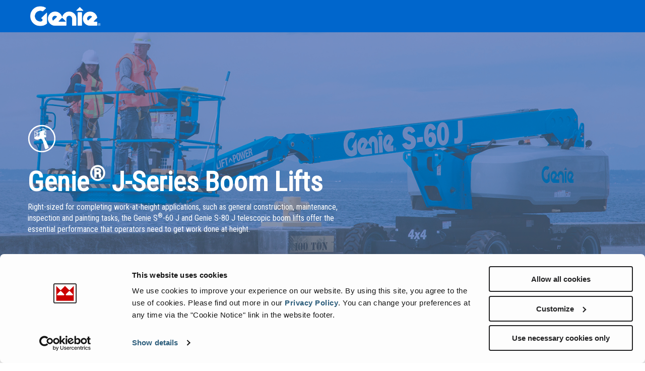

--- FILE ---
content_type: text/html; charset=utf-8
request_url: https://www.genielift.com/en/j-series
body_size: 15856
content:
 <!DOCTYPE html> <html class="no-js" lang="en"> <head> <!--Google Tag Manager--> <script data-cookieconsent="ignore">
    (function (w, d, s, l, i) {
        w[l] = w[l] || []; w[l].push({
            'gtm.start':
                new Date().getTime(), event: 'gtm.js'
        }); var f = d.getElementsByTagName(s)[0],
            j = d.createElement(s), dl = l != 'dataLayer' ? '&l=' + l : ''; j.async = true; j.src =
                'https://www.googletagmanager.com/gtm.js?id=' + i + dl; f.parentNode.insertBefore(j, f);
    })(window, document, 'script', 'dataLayer', 'GTM-M3PJKBD');
</script> <!--End Google Tag Manager--> <meta charset="utf-8" /> <meta http-equiv="X-UA-Compatible" content="IE=edge"> <meta name="viewport" content="width=device-width, initial-scale=1"> <title>
	Genie J-Series Boom Lifts
</title> <!-- DNS Prefetch --> <link rel="dns-prefetch" href="//cdn.pardot.com" /> <link rel="dns-prefetch" href="//info.terex.com" /> <!-- Preconnect & Preload --> <link rel="preconnect" href="https://fonts.googleapis.com" crossorigin /> <link rel="preconnect" href="https://fonts.gstatic.com" crossorigin /> <link rel="preload" as="style" href="https://fonts.googleapis.com/css?family=Roboto+Condensed" /> <link rel="stylesheet" href="https://fonts.googleapis.com/css?family=Roboto+Condensed" media="print" onload="this.media='all'" /> <link rel="stylesheet" href="/ResourcePackages/Talon/assets/dist/css/main.min.css?c=639040495440000000"> <link rel="stylesheet" href="/ResourcePackages/Talon/assets/dist/css/print.min.css" media="print">  <link rel="icon" type="image/x-icon" href="/Assets/Icons/genie/favicon.ico"> <link rel="apple-touch-icon" href="/Assets/Icons/genie/apple-touch-icon.png"> <link rel="manifest" href="/Assets/Icons/genie/site.webmanifest"> <link rel="mask-icon" href="/Assets/Icons/genie/safari-pinned-tab.svg" color="#5bbad5"> <meta name="theme-color" content="#ffffff"> <script type='application/ld+json'>
        {"@context":"http:\/\/schema.org","@type":"WebSite","@id":"#website","url":"http://www.genielift.com","name":"AE","potentialAction":{"@type":"SearchAction","target":"http://www.genielift.com?searchQuery={search_term_string}","query-input":"required name=search_term_string"}}
    </script>  <meta property="og:title" content="Genie J-Series Boom Lifts" /><meta property="og:url" content="https://www.genielift.com/en/j-series" /><meta property="og:type" content="website" /><meta property="og:site_name" content="Genielift" /><style type="text/css" media="all">html{ 
scroll-behavior: smooth;
}

.sfPublicWrapper{     
 padding-top: 0;       
}
  
.bglhtgry{
 background-color: #F3F3F3;    
}

.bgblue{
 background-color: #06c;   
}

.spacer{
  margin-top: 50px;  
}

.spacer-bot{
  margin-bottom: 50px;  
}

hr{
border-top: 1px solid #707070;
}
 /*--Header Image--*/

.header-image{
  position:relative;
}
.cover{
  min-height: 600px;
  object-fit: cover;
}

.header-align{
  max-width:1170px;
  margin: auto;
}

.header-copy{
  position: absolute; 
  bottom: 50px;
  color: #fff;
  text-align: left;
  max-width: 650px;
} 

.header-copy h1{
  font-weight: bold;
  font-size: 54px;
}


/*-- Product Info --*/ 
.section-spacer{
  border-bottom: 2px solid #e3e3e3;
  padding:50px 0px;
  margin-right: 25px;
}

.section-spacer:last-of-type{
  margin-bottom: 50px;
}

.product-height {
  min-height: 400px;
  margin-top: 50px;
}

.product-height.md {
  min-height: 375px;
  margin-top: 50px;
}

.product-height.sm{
  min-height: 250px;
  margin-top: 0px;
}

.product-copy{
  font-size: 14px; 
  line-height: 1.5;
}

  
/*---- Links ----*/
a {
  display:inline-block;
  text-align: center;
  padding: 5px;
}

.btnwht{ 
  color: #fff;
  border: 1px solid #fff;
  border-radius: 3px;
  width: 100%;
}

a.btnwht:hover{
  background-color: #fff;
  color: #06c;
}

.btnblue{ 
  color: #06c;
  border: 1px solid #06c;
  border-radius: 3px;
  width: 100%;
}

a.btnblue:hover{
  background-color: #06c;
  color: #fff;
}

.offset{
  display: block;
  position: relative;
  top: -85px;
  visibility: hidden;
}

/*---- Mobile Navigation ----*/
.mobile-nav{
  display: none;
}

.nav{ 
  width:50%;
  float:left; 
  padding-top:12px;
  padding-bottom: 12px;
  text-align: center;
}

.nav a{  
  color:#fff;
}

.nav:hover{
  background-color: #00478E;
  
}

/*----- Form -----*/
.submit{
  width: 100%;
  color: white;
  background-color: #06c;
  padding: 5px;
}

/*----- Mobile Response -----*/

@media screen and (max-width: 1170px){
    .header-copy{
    margin-left: 25px;
    margin-right: 25px;
  }


@media screen and (max-width: 768px){
  .cover{
    height:600px;
  }
  
  .header-copy h1{
    font-size:36px;
  }
    
  .section-spacer{
    padding:25px 0px;
    margin: 0 10px;
}
    

  .mobile-nav{
    display: block;
  }  
}

@media screen and (max-width: 500px){
  .header-copy h1{
    font-size:28px;
  }
  .col-spacer{
    width: 100%;
    float: left;
}
}</style><script type="text/javascript">
(function(i,s,o,g,r,a,m){i['GoogleAnalyticsObject']=r;i[r]=i[r]||function(){
(i[r].q=i[r].q||[]).push(arguments)},i[r].l=1*new Date();a=s.createElement(o),
m=s.getElementsByTagName(o)[0];a.async=1;a.src=g;m.parentNode.insertBefore(a,m)
})(window,document,'script','https://www.google-analytics.com/analytics.js','ga');

ga('create', 'UA-31224-2', 'auto');
ga('send', 'pageview');
</script><link rel="canonical" href="https://www.genielift.com/en/j-series" /><script>window.sfContext = window.sfContext || {}; window.dpContext = window.dpContext || {}; window.sfContext.siteId = "c056b05d-7ef8-41c7-aa59-5173dd9a579b";window.dpContext.culture = "en";</script><script type="application/json" id="sf-insight-metadata">
	{"contentMetadata":"{\"Id\":\"e5f9494c-082f-480e-9187-f51db26ff68a\",\"ContentType\":\"Page\",\"Title\":\"J-Series Landing Page\",\"CanonicalTitle\":\"J-Series Landing Page\",\"CanonicalUrl\":\"https://www.genielift.com/en/j-series\",\"Language\":\"en\",\"CreatedOn\":\"2020-07-31T16:04:02.983Z\",\"ModifiedOn\":\"2020-11-06T17:38:31.05Z\",\"SiteId\":\"c056b05d-7ef8-41c7-aa59-5173dd9a579b\",\"SiteName\":\"Genielift\",\"PageId\":\"e5f9494c-082f-480e-9187-f51db26ff68a\"}","videosMetadata":"[]"}
</script><script type="application/json" id="sf-insight-settings">
	{"apiServerUrl":"https://api.insight.sitefinity.com","apiKey":"bdcce3ee-dca3-e671-91a4-34eb1fe0334e","applicationName":"Website","trackingCookieDomain":"","keepDecTrackingCookieOnTrackingConsentRejection":false,"slidingExpirationForTrackingCookie":false,"maxAgeForTrackingCookieInDays":365,"trackYouTubeVideos":true,"crossDomainTrackingEntries":["my.terex.com/utilities","www.terex.com/jaques","www.terex.com/cranes","my.terex.com/green-tec","www.terex.com/washing","my.terex.com/prostack","www.terex.com/proall","my.terex.com/fuchs","www.terex.com/utilities-old","my.terex.com/mds","www.terex.com/recycling","www.terex.com/bid-well","www.platformservicerepair.co.uk","my.terex.com/marco","my.genielift.com","www.terex.com/finlay","www.genielift.com/warehouse","www.terex.com/marco","www.terex.com/recycling-old","www.terex.com/franna","my.terex.com/zenrobotics","www.terex.com/washing-old","www.genielift.com/mining","www.terex.com/mps-new","www.wear-kraft.com","www.genielift.com","www.terex.com/canica","www.terex.com/fuchs","www.terex.com/mds","my.terex.com/ecotec","www.terex.com/green-tec","www.terex.com/brochures","www.terex.com/prostack","www.terex.com/evoquip","my.terex.com/powerscreen","www.terex.com/mds-old","my.terex.com/advance","www.terex.com/ecotec","my.terex.com/mps","www.genielift.com/steel-erectors","www.terex.com/magna","my.terex.com/cranes","www.terex.com/cbi","my.terex.com/cbi","www.terex.com/tirc","www.terex.com/tower-cranes","www.terex.com/advance","my.terex.com/proall","my.terex.com/recycling","www.terex.com/simplicity","www.terex.com/zenrobotics","my.terex.com/bidwell","www.terex.com/utilities","www.powerscreen.com","www.terex.com/rough-terrain-cranes","my.terex.com/magna","my.terex.com/franna","www.terex.com/cedarapids","my.terex.com/washing","www.terex.com/appbuilder","my.terex.com","my.terex.com/evoquip","www.terex.com/mps","www.uptm.com","www.terex.com","my.terex.com/finlay","www.genielift.com/glass-installation"],"strategy":"Persist|False","docsHrefTestExpressions":[".*\\/docs\\/.+\\.{1}.+((\\?|\\\u0026)sfvrsn=.+){1}$",".+((\\?|\\\u0026)sf_dm_key=.+){1}$"],"sessionLengthInMinutes":30,"trackVimeoVideos":true,"useSecureCookies":true}
</script><script type="text/javascript" src="/WebResource.axd?d=[base64]&amp;t=639040495480000000">

</script><script src="https://cdn.insight.sitefinity.com/sdk/sitefinity-insight-client.min.3.1.44.js" crossorigin="" async="async">

</script></head> <body> <script src="https://kit.fontawesome.com/3a338a6d1f.js?c=639040495440000000" type="text/javascript"></script> 

<script type="text/javascript">

piAId = '29742';
piCId = '38398';

(function() {
	function async_load(){
		var s = document.createElement('script');
		s.type = 'text/javascript';
		s.src = ('https:' == document.location.protocol ? 'https://pi' : 'http://cdn') + '.pardot.com/pd.js';
		var c = document.getElementsByTagName('script')[0]; c.parentNode.insertBefore(s, c);
	}
	if(window.attachEvent) { 
		window.attachEvent('onload', async_load); 
		
	} else { 
		window.addEventListener('load', async_load, false); 
	}
})();
</script>

 <div class="sfPublicWrapper" id="PublicWrapper"> <header id="site-header" class="site-header" role="banner">
<div class="sf-contentblock">
    <ul class="skip-links"><li><a class="skip-link" href="#site-navigation">Skip to Main Navigation</a></li><li><a class="skip-link" href="#site-main">Skip to Main Content</a></li><li><a class="skip-link" href="#site-footer">Skip to Footer</a></li></ul>   
</div><div id="Header_TDA5D2027002_Col00" class="sf_colsIn container" data-sf-element="Container" data-placeholder-label="Header Container"><div class="row header-row" data-sf-element="Row">
    <div id="Header_TDA5D2027003_Col00" class="sf_colsIn col-xs-6 col-sm-4 header-column" data-sf-element="Column 1" data-placeholder-label="Logo"><div class="sf-contentblock">
    <a class="logo" href="/"><img alt="Genie_Logo_White" height="94" src="/images/default-source/ui_and_nav/genie_logo_white.png?sfvrsn=b7f9750a_2" width="200" /></a>   
</div>
    </div>
    <div id="Header_TDA5D2027003_Col01" class="sf_colsIn col-xs-6 col-sm-8 header-column text-right" data-sf-element="Column 2">
    </div>
</div>
</div></header> <section id="site-top" class="site-top" aria-label="Site Main Top">
<div class="sf-contentblock">
    <div class="header-image"><span data-sfref="[images|OpenAccessDataProvider]a8558f39-e5b4-4be7-bf86-93f4ac21b7bb" class="sf-Image-wrapper"><img class="cover" src="/images/default-source/ui_and_nav/j-range-header-image.jpg?sfvrsn=975641e8_0" alt="S-60J Telescopic Boom - J-Range Header Image" title="J-Range Header Image" data-displaymode="Original" /></span>

 <div class="header-align"><div class="header-copy"><div style="display:inline-block;" data-sfref="[images|OpenAccessDataProvider]04e2696f-14f5-4525-aa8c-855c96235bdb" class="sf-Image-wrapper"><span data-sfref="[images|OpenAccessDataProvider]31408d2a-516c-410f-ae43-982816568108" class="sf-Image-wrapper"><img src="/images/default-source/product-images/telescopic-booms/telescopic_icon-01-01.png?sfvrsn=41097293_4" alt="telescopic_icon-01-01" title="telescopic_icon-01-01" data-displaymode="Original" /></span>
 </div><h1>Genie<sup>&reg;</sup> J-Series Boom Lifts</h1><p style="margin-bottom:50px;">Right-sized for completing work-at-height applications, such as general construction, maintenance, inspection and painting tasks, the Genie S<sup>&reg;</sup>-60 J and Genie S-80 J telescopic boom lifts offer the essential performance that operators need
                to get work done at height.</p><a href="59640d5b-89f9-45c6-b845-bb8fe39725fc" class="btnwht" title="Booms Family Brochure 2020" target="_blank">Booms Family Brochure 2020</a></div></div></div>   
</div><div class="row  bgblue mobile-nav" data-sf-element="Row">
    <div id="Top_C007_Col00" class="sf_colsIn col-md-12" data-sf-element="Column 1" data-placeholder-label="Column 1"><div class="sf-contentblock">
    <div class="nav"><a href="#product">J-Range Boom Lifts</a></div><div class="nav"><a href="#form">Get More Info</a></div>   
</div>
    </div>
</div>
</section> <main id="site-main" class="site-main" tabindex="-1">
<div id="Main_C001_Col00" class="sf_colsIn container" data-sf-element="Container" data-placeholder-label="Container"><div class="row" data-sf-element="Row">
    <div id="Main_C002_Col00" class="sf_colsIn col-md-8" data-sf-element="Column 1" data-placeholder-label="Column 1"><div class="sf-contentblock">
    <div id="product" class="offset"></div><h2>Genie<sup style="font-size:0.625em;">&reg;</sup> J-Series Boom Lifts</h2>   
</div><div class="row section-spacer" data-sf-element="Row">
    <div id="Main_C014_Col00" class="sf_colsIn col-md-12" data-sf-element="Column 1" data-placeholder-label="Column 1"><div class="row" data-sf-element="Row">
    <div id="Main_C003_Col00" class="sf_colsIn col-md-6" data-sf-element="Column 1" data-placeholder-label="Column 1"><div class="sf-contentblock">
    <span data-sfref="[images|OpenAccessDataProvider]937d61ae-a3bd-4c04-aeef-70064167900d" class="sf-Image-wrapper"><img src="/images/default-source/product-images/telescopic-booms/s-60-j/s-60-ja98954c77533408d81a1616eaffd3c3c.jpg?sfvrsn=128ee9d3_30" alt="S-60J Genie Telescopic Boom LIft" title="S-60J Genie Telescopic Boom LIft" data-displaymode="Original" style="display:block;margin-left:auto;margin-right:auto;" /></span>   
</div>
    </div>
    <div id="Main_C003_Col01" class="sf_colsIn col-md-6" data-sf-element="Column 2" data-placeholder-label="Column 2"><div class="sf-contentblock">
    <div class="product-height sm"><h3>S-60 J</h3><p class="product-copy">Right-sized for completing work-at-height applications, such as general construction, maintenance, inspection and painting tasks, the Genie S-60 J telescopic boom lift offers the essential performance that operators need to get work done
        at height. It includes leading unrestricted platform capacity of 660 lb, allowing for two occupants plus tools. With a standard 6 ft jib, which leads the class in length and capacity for the 60-ft height class. </p><p class="product-copy">The compact, low-weight design (16,650 lb) keeps ground pressure low when operators are working in more sensitive ground conditions. Additionally, rental companies can fit two units on one equipment truck, thanks to the machine&rsquo;s low weight and compact size.</p></div><a href="/docs/default-source/product-specifications/telescopic-booms/en/s-60-j-spec-200320.pdf?sfvrsn=e7bdd60d_13" class="product-copy btnblue" title="Product Specifications" target="_blank">Product Specifications</a>   
</div>
    </div>
</div>

    </div>
</div>
<div class="row section-spacer" data-sf-element="Row">
    <div id="Main_C015_Col00" class="sf_colsIn col-md-12" data-sf-element="Column 1" data-placeholder-label="Column 1"><div class="row" data-sf-element="Row">
    <div id="Main_C004_Col00" class="sf_colsIn col-md-6" data-sf-element="Column 1" data-placeholder-label="Column 1"><div class="sf-contentblock">
    <span data-sfref="[images|OpenAccessDataProvider]2de1c9fe-dd55-4aec-930d-7aef333dbe52" class="sf-Image-wrapper"><img src="/images/default-source/product-images/telescopic-booms/s-80j/s-80jacfe9f876a8142ecb3a741ab6ad67bfa.jpg?sfvrsn=a463da0b_32" alt="S-80J Genie Telescopic Boom LIft" title="S-80J Genie Telescopic Boom LIft" data-displaymode="Original" style="display:block;margin-left:auto;margin-right:auto;" /></span>   
</div>
    </div>
    <div id="Main_C004_Col01" class="sf_colsIn col-md-6" data-sf-element="Column 2" data-placeholder-label="Column 2"><div class="sf-contentblock">
    <div class="product-height sm"><h3>S-80 J</h3><p class="product-copy">The Genie S-80 J model has an unre&shy;stricted platform capacity of 660 lb to get the job done with two occupants, plus tools, and a 6-ft jib, leading length and capacity for low-weight booms in this height category. With a platform height of 80
        ft and horizontal reach of 55 ft, this boom provides operators with access where it&rsquo;s needed &mdash; at the top of the envelope. </p></div><a href="/docs/default-source/product-specifications/telescopic-booms/en/2020/s-80-j-spec.pdf?sfvrsn=54ba16b2_4" class="product-copy btnblue" title="Product Specifications">Product Specifications</a>   
</div>
    </div>
</div>

    </div>
</div>

    </div>
    <div id="Main_C002_Col01" class="sf_colsIn col-md-4" data-sf-element="Column 2" data-placeholder-label="Column 2"><div class="row bglhtgry" data-sf-element="Row">
    <div id="Main_C005_Col00" class="sf_colsIn col-md-12" data-sf-element="Column 1" data-placeholder-label="Column 1"><div class="sf-contentblock">
    <div id="form" class="offset"></div><h2 style="margin-bottom:50px;">Get More Information</h2>   
</div>
<!--  ----------------------------------------------------------------------  -->
<!--  NOTE: Please add the following <META> element to your page <HEAD>.      -->
<!--  If necessary, please modify the charset parameter to specify the        -->
<!--  character set of your HTML page.                                        -->
<!--  ----------------------------------------------------------------------  -->

<META HTTP-EQUIV="Content-type" CONTENT="text/html; charset=UTF-8">
    <script src="https://www.google.com/recaptcha/api.js"></script>
    <script>
      function recaptcha_callback() {
        $('#submit_contact_form').removeAttr('disabled');
      };
      function timestamp() { var response = document.getElementById("g-recaptcha-response"); if (response == null || response.value.trim() == "") {var elems = JSON.parse(document.getElementsByName("captcha_settings")[0].value);elems["ts"] = JSON.stringify(new Date().getTime());document.getElementsByName("captcha_settings")[0].value = JSON.stringify(elems); } } setInterval(timestamp, 500); 
    </script>
    <script src="https://code.jquery.com/jquery-1.12.4.min.js"></script>
    <script>
        function getStatesByCountry(){
			var list1 = document.getElementById('country_code');
			var list2 = document.getElementById("state_code");
            var statectr = document.getElementById("state-container");
			var list1SelectedValue = list1.options[list1.selectedIndex].value;
	        if (list1SelectedValue=='US' || list1SelectedValue=='CN' || list1SelectedValue=='CA'){
                statectr.style.display = 'block';
            } else {
                statectr.style.display = 'none';
            }

			if (list1SelectedValue=='US')
            {
				list2.options.length=0;
				list2.options[0] = new Option("--Select--", "");
                list2.options[1] = new Option("Armed Forces Americas", "AA");
                list2.options[2] = new Option("Armed Forces Europe", "AE");
                list2.options[3] = new Option("Alaska", "AK");
                list2.options[4] = new Option("Alabama", "AL");
                list2.options[5] = new Option("Armed Forces Pacific", "AP");
                list2.options[6] = new Option("Arkansas", "AR");
                list2.options[7] = new Option("American Samoa", "AS");
                list2.options[8] = new Option("Arizona", "AZ");
                list2.options[9] = new Option("California", "CA");
                list2.options[10] = new Option("Colorado", "CO");
                list2.options[11] = new Option("Connecticut", "CT");
                list2.options[12] = new Option("District of Columbia", "DC");
                list2.options[13] = new Option("Delaware", "DE");
                list2.options[14] = new Option("Florida", "FL");
                list2.options[15] = new Option("Federated Micronesia", "FM");
                list2.options[16] = new Option("Georgia", "GA");
                list2.options[17] = new Option("Guam", "GU");
                list2.options[18] = new Option("Hawaii", "HI");
                list2.options[19] = new Option("Iowa", "IA");
                list2.options[20] = new Option("Idaho", "ID");
                list2.options[21] = new Option("Illinois", "IL");
                list2.options[22] = new Option("Indiana", "IN");
                list2.options[23] = new Option("Kansas", "KS");
                list2.options[24] = new Option("Kentucky", "KY");
                list2.options[25] = new Option("Louisiana", "LA");
                list2.options[26] = new Option("Massachusetts", "MA");
                list2.options[27] = new Option("Maryland", "MD");
                list2.options[28] = new Option("Maine", "ME");
                list2.options[29] = new Option("Marshall Islands", "MH");
                list2.options[30] = new Option("Michigan", "MI");
                list2.options[31] = new Option("Minnesota", "MN");
                list2.options[32] = new Option("Missouri", "MO");
                list2.options[33] = new Option("Northern Mariana Islands", "MP");
                list2.options[34] = new Option("Mississippi", "MS");
                list2.options[35] = new Option("Montana", "MT");
                list2.options[36] = new Option("North Carolina", "NC");
                list2.options[37] = new Option("North Dakota", "ND");
                list2.options[38] = new Option("Nebraska", "NE");
                list2.options[39] = new Option("New Hampshire", "NH");
                list2.options[40] = new Option("New Jersey", "NJ");
                list2.options[41] = new Option("New Mexico", "NM");
                list2.options[42] = new Option("Nevada", "NV");
                list2.options[43] = new Option("New York", "NY");
                list2.options[44] = new Option("Ohio", "OH");
                list2.options[45] = new Option("Oklahoma", "OK");
                list2.options[46] = new Option("Oregon", "OR");
                list2.options[47] = new Option("Pennsylvania", "PA");
                list2.options[48] = new Option("Puerto Rico", "PR");
                list2.options[49] = new Option("Palau", "PW");
                list2.options[50] = new Option("Rhode Island", "RI");
                list2.options[51] = new Option("South Carolina", "SC");
                list2.options[52] = new Option("South Dakota", "SD");
                list2.options[53] = new Option("Tennessee", "TN");
                list2.options[54] = new Option("Texas", "TX");
                list2.options[55] = new Option("United States Minor Outlying Islands", "UM");
                list2.options[56] = new Option("Utah", "UT");
                list2.options[57] = new Option("Virginia", "VA");
                list2.options[58] = new Option("US Virgin Islands", "VI");
                list2.options[59] = new Option("Vermont", "VT");
                list2.options[60] = new Option("Washington", "WA");
                list2.options[61] = new Option("Wisconsin", "WI");
                list2.options[62] = new Option("West Virginia", "WV");
                list2.options[63] = new Option("Wyoming", "WY");
			}
			else if (list1SelectedValue=='CN')
            {
				list2.options.length=0;
				list2.options[0] = new Option("--Select--", "");
                list2.options[1] = new Option("Beijing", "11");
                list2.options[2] = new Option("Tianjin", "12");
                list2.options[3] = new Option("Hebei", "13");
                list2.options[4] = new Option("Shanxi", "14");
                list2.options[5] = new Option("Nei Mongol", "15");
                list2.options[6] = new Option("Liaoning", "21");
                list2.options[7] = new Option("Jilin", "22");
                list2.options[8] = new Option("Heilongjiang", "23");
                list2.options[9] = new Option("Shanghai", "31");
                list2.options[10] = new Option("Jiangsu", "32");
                list2.options[11] = new Option("Zhejiang", "33");
                list2.options[12] = new Option("Anhui", "34");
                list2.options[13] = new Option("Fujian", "35");
                list2.options[14] = new Option("Jiangxi", "36");
                list2.options[15] = new Option("Shandong", "37");
                list2.options[16] = new Option("Henan", "41");
                list2.options[17] = new Option("Hubei", "42");
                list2.options[18] = new Option("Hunan", "43");
                list2.options[19] = new Option("Guangdong", "44");
                list2.options[20] = new Option("Guangxi", "45");
                list2.options[21] = new Option("Hainan", "46");
                list2.options[22] = new Option("Chongqing", "50");
                list2.options[23] = new Option("Sichuan", "51");
                list2.options[24] = new Option("Guizhou", "52");
                list2.options[25] = new Option("Yunnan", "53");
                list2.options[56] = new Option("Xizang", "54");
                list2.options[27] = new Option("Shaanxi", "61");
                list2.options[28] = new Option("Gansu", "62");
                list2.options[29] = new Option("Qinghai", "63");
                list2.options[30] = new Option("Ningxia", "64");
                list2.options[31] = new Option("Xinjiang", "65");
                list2.options[32] = new Option("Chinese Taipei", "71");
                list2.options[33] = new Option("Hong Kong", "91");
                list2.options[34] = new Option("Macao", "92");
			}
            else if (list1SelectedValue=='CA')
            {
				list2.options.length=0;
				list2.options[0] = new Option("--Select--", "");
				list2.options[1] = new Option("Alberta", "AB");
                list2.options[2] = new Option("British Columbia", "BC");
                list2.options[3] = new Option("Manitoba", "MB");
                list2.options[4] = new Option("New Brunswick", "NB");
                list2.options[5] = new Option("Newfoundland and Labrador", "NL");
                list2.options[6] = new Option("Nova Scotia", "NS");
                list2.options[7] = new Option("Northwest Territories", "NT");
                list2.options[8] = new Option("Nunavut", "NU");
                list2.options[9] = new Option("Ontario", "ON");
                list2.options[10] = new Option("Prince Edward Island", "PE");
                list2.options[11] = new Option("Quebec", "QC");
                list2.options[12] = new Option("Saskatchewan", "SK");
                list2.options[13] = new Option("Yukon Territories", "YT");
			}
        }
    </script>
    
    <!--  ----------------------------------------------------------------------  -->
    <!--  NOTE: Please add the following <FORM> element to your page.             -->
    <!--  ----------------------------------------------------------------------  -->
    
<form style="margin-bottom: 50px;" action="https://info.terex.com/l/28742/2020-10-19/8zt82d" method="POST">
<input type=hidden name='captcha_settings' value='{"keyname":"AWPWeb2Lead","fallback":"true","orgId":"00D50000000JZRB","ts":""}'>
<input type=hidden name="oid" value="00D50000000JZRB">
<input type=hidden name="retURL" value="https://genielift.com/about-genie/contact-us/thank-you">
   
 <form action="https://webto.salesforce.com/servlet/servlet.WebToLead?encoding=UTF-8" method="POST">
    <!--form action="https://test.salesforce.com/servlet/servlet.WebToLead?encoding=UTF-8" method="POST"-->

    <input type=hidden name='captcha_settings' value='{"keyname":"AWPWeb2Lead","fallback":"true","orgId":"00D50000000JZRB","ts":""}'>
    <!--input type=hidden name='captcha_settings' value='{"keyname":"AWPWeb2Lead","fallback":"true","orgId":"00D2i0000008azf","ts":""}'-->
    
    <input type=hidden name="oid" value="00D50000000JZRB">
    <!--input type=hidden name="oid" value="00D2i0000008azf"-->
    
    <input type=hidden name="00N50000009Qn7S" value="AWP-NA" title="Assigned To Business Unit">
    <input type=hidden name="recordType" id="recordType" value="01250000000E5yy">


    <input type=hidden name="retURL" value="https://genielift.com/about-genie/contact-us/thank-you">
    
    <!--  ----------------------------------------------------------------------  -->
    <!--  NOTE: These fields are optional debugging elements. Please uncomment    -->
    <!--  these lines if you wish to test in debug mode.                          -->
    <!-- <input type="hidden" name="debug" value=1> -->                             
    <!-- <input type="hidden" name="debugEmail" value="mohammedakif.ahmed@lntinfotech.com">   -->    
    
    <input type="hidden" id="lead_source" name="lead_source" value="Web">     
    <input type="hidden" id="00N5000000AUzDw" name="00N5000000AUzDw" value="1" />     
    <input type="hidden" id="00N5000000AUzDx" name="00N5000000AUzDx" value="1" />    
     
    <div class="form-group">
        <label for="00N5000000AUzEC">
            *Type of Request
        </label>
        <select id="00N5000000AUzEC" data-sf-role="dropdown-list-field-select" name="00N5000000AUzEC" required="required" class="form-control">
            <option value="">- Select -</option>
            <option value="General Information">General Information</option>
            <option value="Equipment Quote">Equipment Quote</option>
            <option value="Parts">Parts</option>
            <option value="Service">Service</option>
            <option value="Training">Training</option>
        </select>
    </div>
    
    <div class="form-group" data-sf-role="dropdown-list-field-container">
        <input type="hidden" data-sf-role="violation-messages" value="{ &quot;required&quot;: &quot;This field is required&quot;}">
        <label for="00N5000000AUzEA">
            Product Category
        </label>
        <select  id="00N5000000AUzEA" name="00N5000000AUzEA" title="Product Type" data-sf-role="dropdown-list-field-select" class="form-control">
            <option value="">--None--</option>
            <option value="Xtra Capacity">Xtra Capacity</option>
            <option value="Hybrid Products">Hybrid Products</option>
            <option value="Telescopic Boom Lift &lt; 60ft">Telescopic Boom Lift &lt; 60ft</option>
            <option value="Telescopic Boom Lift &gt; 60ft">Telescopic Boom Lift &gt; 60ft</option>
            <option value="Boom &amp; Scissor Accessories">Boom &amp; Scissor Accessories</option>
            <option value="Articulated Boom Lift &lt; 60ft">Articulated Boom Lift &lt; 60ft</option>
            <option value="Articulated Boom Lift &gt; 60ft">Articulated Boom Lift &gt; 60ft</option>
            <option value="Trailer Mounted Boom Lifts">Trailer Mounted Boom Lifts</option>
            <option value="Slab Scissor Lifts">Slab Scissor Lifts</option>
            <option value="Rough Terrain Scissor Lifts">Rough Terrain Scissor Lifts</option>
            <option value="Telehandlers">Telehandlers</option>
            <option value="Telehandler Attachments">Telehandler Attachments</option>
            <option value="Aerial Work Platforms">Aerial Work Platforms</option>
            <option value="Vertical Mast Lifts">Vertical Mast Lifts</option>
            <option value="Material Lifts">Material Lifts</option>
            <option value="Light Towers">Light Towers</option>
            <option value="Used Equipment">Used Equipment</option>
        </select>
    </div>

    <div class="form-group form-group" data-sf-role="text-field-container">
        <input data-sf-role="violation-restrictions" type="hidden" value="{&quot;maxLength&quot;:&quot;0&quot;, &quot;minLength&quot;: &quot;0&quot;}">
        <input data-sf-role="violation-messages" type="hidden" value="{&quot;maxLength&quot;:&quot;Entered text is too long&quot;, &quot;required&quot;: &quot;This field is required&quot;, &quot;invalid&quot;: &quot;Entry is not valid!&quot;, &quot;regularExpression&quot;: &quot;Invalid format&quot;}">
        <label for="first_name">*First Name</label>
        <input id="first_name" data-sf-role="text-field-input" type="text" name="first_name" value="" required="required" class="form-control">
    </div>
    
    <div class="form-group form-group" data-sf-role="text-field-container">
        <input data-sf-role="violation-restrictions" type="hidden" value="{&quot;maxLength&quot;:&quot;0&quot;, &quot;minLength&quot;: &quot;0&quot;}">
        <input data-sf-role="violation-messages" type="hidden" value="{&quot;maxLength&quot;:&quot;Entered text is too long&quot;, &quot;required&quot;: &quot;This field is required&quot;, &quot;invalid&quot;: &quot;Entry is not valid!&quot;, &quot;regularExpression&quot;: &quot;Invalid format&quot;}">
        <label for="last_name">*Last Name</label>
        <input id="last_name" data-sf-role="text-field-input" type="text" name="last_name" value="" required="required" class="form-control">
    </div>

    <div class="form-group form-group" data-sf-role="text-field-container">
        <input data-sf-role="violation-restrictions" type="hidden" value="{&quot;maxLength&quot;:&quot;0&quot;, &quot;minLength&quot;: &quot;0&quot;}">
        <input data-sf-role="violation-messages" type="hidden" value="{&quot;maxLength&quot;:&quot;Entered text is too long&quot;, &quot;required&quot;: &quot;This field is required&quot;, &quot;invalid&quot;: &quot;Entry is not valid!&quot;, &quot;regularExpression&quot;: &quot;Invalid format&quot;}">
        <label for="title">Title</label>
        <input id="title" data-sf-role="text-field-input" type="text" name="title" class="form-control">
    </div>

    <div class="form-group form-group" data-sf-role="text-field-container">
        <input data-sf-role="violation-restrictions" type="hidden" value="{&quot;maxLength&quot;:&quot;0&quot;, &quot;minLength&quot;: &quot;0&quot;}">
        <input data-sf-role="violation-messages" type="hidden" value="{&quot;maxLength&quot;:&quot;Entered text is too long&quot;, &quot;required&quot;: &quot;This field is required&quot;, &quot;invalid&quot;: &quot;Entry is not valid!&quot;, &quot;regularExpression&quot;: &quot;Invalid format&quot;}">
        <label for="email">*E-mail</label>
        <input id="email" data-sf-role="text-field-input" type="email" name="email" value="" required="required" pattern="^[a-zA-Z0-9._%+-]+@(?:[a-zA-Z0-9-]+\.)+[a-zA-Z]{2,4}$" class="form-control">
    </div>
    
    <div class="form-group form-group" data-sf-role="text-field-container">
        <input data-sf-role="violation-restrictions" type="hidden" value="{&quot;maxLength&quot;:&quot;0&quot;, &quot;minLength&quot;: &quot;0&quot;}">
        <input data-sf-role="violation-messages" type="hidden" value="{&quot;maxLength&quot;:&quot;Entered text is too long&quot;, &quot;required&quot;: &quot;This field is required&quot;, &quot;invalid&quot;: &quot;Entry is not valid!&quot;, &quot;regularExpression&quot;: &quot;Invalid format&quot;}">
        <label for="phone">Phone Number</label>
        <input id="phone" data-sf-role="text-field-input" type="tel" name="phone" value="" pattern="^\+?(\d[\d-. ]+)?(\([\d-. ]+\))?[\d-. ]+\d$" class="form-control">
    </div>

    <div class="form-group form-group" data-sf-role="text-field-container">
        <input data-sf-role="violation-restrictions" type="hidden" value="{&quot;maxLength&quot;:&quot;0&quot;, &quot;minLength&quot;: &quot;0&quot;}">
        <input data-sf-role="violation-messages" type="hidden" value="{&quot;maxLength&quot;:&quot;Entered text is too long&quot;, &quot;required&quot;: &quot;This field is required&quot;, &quot;invalid&quot;: &quot;Entry is not valid!&quot;, &quot;regularExpression&quot;: &quot;Invalid format&quot;}">
        <label for="company">*Company Name</label>
        <input id="company" data-sf-role="text-field-input" type="text" name="company" value="" required="required" class="form-control">
    </div>
    
    <div class="form-group form-group" data-sf-role="dropdown-list-field-container">
        <input type="hidden" data-sf-role="violation-messages" value="{ &quot;required&quot;: &quot;This field is required&quot;}">
        <label for="country">
            *Country
        </label>
        <select id="country_code" data-sf-role="dropdown-list-field-select" name="country_code" required="required" class="form-control" onClick="getStatesByCountry()"></select>
    </div>

    <div class="form-group" data-sf-role="text-field-container">
        <input data-sf-role="violation-restrictions" type="hidden" value="{&quot;maxLength&quot;:&quot;0&quot;, &quot;minLength&quot;: &quot;0&quot;}">
        <input data-sf-role="violation-messages" type="hidden" value="{&quot;maxLength&quot;:&quot;Entered text is too long&quot;, &quot;required&quot;: &quot;This field is required&quot;, &quot;invalid&quot;: &quot;Entry is not valid!&quot;, &quot;regularExpression&quot;: &quot;Invalid format&quot;}">
        <label for="street">*Address</label>
        <input id="street" data-sf-role="text-field-input" type="text" name="street" value="" required="required" class="form-control">
    </div>
    
    <div class="form-group form-group" data-sf-role="text-field-container">
        <input data-sf-role="violation-restrictions" type="hidden" value="{&quot;maxLength&quot;:&quot;0&quot;, &quot;minLength&quot;: &quot;0&quot;}">
        <input data-sf-role="violation-messages" type="hidden" value="{&quot;maxLength&quot;:&quot;Entered text is too long&quot;, &quot;required&quot;: &quot;This field is required&quot;, &quot;invalid&quot;: &quot;Entry is not valid!&quot;, &quot;regularExpression&quot;: &quot;Invalid format&quot;}">
        <label for="city">*City</label>
        <input id="city" data-sf-role="text-field-input" type="text" name="city" value="" required="required" class="form-control">
    </div>
    
    <div class="row" data-sf-element="Row">
        <div id="state-container">
            <div class="sf_colsIn col-md-6" data-sf-element="Column 1" data-placeholder-label="Column 1">
                <div class="form-group form-group" data-sf-role="dropdown-list-field-container">
                    <label for="state">*State/Province/Region:</label>
                    <select  id="state_code" data-sf-role="dropdown-list-field-select"  name="state_code" title="State"  class="form-control"></select>
                </div>
            </div>
        </div> 

        <div id="C006_Col01" class="sf_colsIn col-md-6" data-sf-element="Column 2" data-placeholder-label="Column 2">
            <!-- InputCssClass class variable -->
            <div class="form-group" data-sf-role="text-field-container">
                <input data-sf-role="violation-restrictions" type="hidden" value="{&quot;maxLength&quot;:&quot;0&quot;, &quot;minLength&quot;: &quot;0&quot;}">
                <input data-sf-role="violation-messages" type="hidden" value="{&quot;maxLength&quot;:&quot;Entered text is too long&quot;, &quot;required&quot;: &quot;This field is required&quot;, &quot;invalid&quot;: &quot;Entry is not valid!&quot;, &quot;regularExpression&quot;: &quot;Invalid format&quot;}">
                <label for="zip">*Zip/Postal Code</label>
                <input id="zip" data-sf-role="text-field-input" type="text" name="zip" required="required" value="" class="form-control">
            </div>
        </div>
    </div>
 
    <div class="FR box">
        <div class="form-group form-group" data-sf-role="dropdown-list-field-container">
            <input type="hidden" data-sf-role="violation-messages" value="{ &quot;required&quot;: &quot;This field is required&quot;}">
            <label for="00N1T00000AhUOC">*Dept. Code:</label>
            <select  id="00N1T00000AhUOC" data-sf-role="dropdown-list-field-select" name="00N1T00000AhUOC" title="Dept. Code" class="form-control">
                <option value="">--None--</option>
                <option value="01">01</option>
                <option value="02">02</option>
                <option value="03">03</option>
                <option value="04">04</option>
                <option value="05">05</option>
                <option value="06">06</option>
                <option value="07">07</option>
                <option value="08">08</option>
                <option value="09">09</option>
                <option value="10">10</option>
                <option value="11">11</option>
                <option value="12">12</option>
                <option value="13">13</option>
                <option value="14">14</option>
                <option value="15">15</option>
                <option value="16">16</option>
                <option value="17">17</option>
                <option value="18">18</option>
                <option value="19">19</option>
                <option value="2A">2A</option>
                <option value="2B">2B</option>
                <option value="21">21</option>
                <option value="22">22</option>
                <option value="23">23</option>
                <option value="24">24</option>
                <option value="25">25</option>
                <option value="26">26</option>
                <option value="27">27</option>
                <option value="28">28</option>
                <option value="29">29</option>
                <option value="30">30</option>
                <option value="31">31</option>
                <option value="32">32</option>
                <option value="33">33</option>
                <option value="34">34</option>
                <option value="35">35</option>
                <option value="36">36</option>
                <option value="37">37</option>
                <option value="38">38</option>
                <option value="39">39</option>
                <option value="40">40</option>
                <option value="41">41</option>
                <option value="42">42</option>
                <option value="43">43</option>
                <option value="44">44</option>
                <option value="45">45</option>
                <option value="46">46</option>
                <option value="47">47</option>
                <option value="48">48</option>
                <option value="49">49</option>
                <option value="50">50</option>
                <option value="51">51</option>
                <option value="52">52</option>
                <option value="53">53</option>
                <option value="54">54</option>
                <option value="55">55</option>
                <option value="56">56</option>
                <option value="57">57</option>
                <option value="58">58</option>
                <option value="59">59</option>
                <option value="60">60</option>
                <option value="61">61</option>
                <option value="62">62</option>
                <option value="63">63</option>
                <option value="64">64</option>
                <option value="65">65</option>
                <option value="66">66</option>
                <option value="67">67</option>
                <option value="68">68</option>
                <option value="69">69</option>
                <option value="70">70</option>
                <option value="71">71</option>
                <option value="72">72</option>
                <option value="73">73</option>
                <option value="74">74</option>
                <option value="75">75</option>
                <option value="76">76</option>
                <option value="77">77</option>
                <option value="78">78</option>
                <option value="79">79</option>
                <option value="80">80</option>
                <option value="81">81</option>
                <option value="82">82</option>
                <option value="83">83</option>
                <option value="84">84</option>
                <option value="85">85</option>
                <option value="86">86</option>
                <option value="87">87</option>
                <option value="88">88</option>
                <option value="89">89</option>
                <option value="90">90</option>
                <option value="91">91</option>
                <option value="92">92</option>
                <option value="93">93</option>
                <option value="94">94</option>
                <option value="95">95</option>
                <option value="971">971</option>
                <option value="972">972</option>
                <option value="973">973</option>
                <option value="974">974</option>
                <option value="976">976</option>
            </select><br>
        </div>
    </div>
    
    <div class="form-group" data-sf-role="dropdown-list-field-container">
        <input type="hidden" data-sf-role="violation-messages" value="{ &quot;required&quot;: &quot;This field is required&quot;}">
        <label for="00N5000000AUzE1">
            *You are...
        </label>
        <select id="00N5000000AUzE1" data-sf-role="dropdown-list-field-select" name="00N5000000AUzE1" required="required" class="form-control">
            <option value="">- Select -</option>
            <option value="Dealer">Dealer</option>
            <option value="Rental Business Owner">Rental Business Owner</option>
            <option value="Rental Business Team Member (Sales, Service, or Parts)">Rental Business Team Member (Sales, Service, or Parts)</option>
            <option value="Equipment Owner/Operator">Equipment Owner/Operator</option>
            <option value="Other">Other</option>
        </select>
    </div>
    
    <div class="form-group form-group" data-sf-role="paragraph-text-field-container">
        <input type="hidden" data-sf-role="violation-messages" value="{&quot;maxLength&quot;:&quot;Entered text is too long&quot;, &quot;required&quot;: &quot;This field is required&quot;}">
        <label for="00N5000000AUzDy">Questions or Comments </label>
        <textarea id="00N5000000AUzDy" class="form-control" data-sf-role="paragraph-text-field-textarea" name="00N5000000AUzDy"></textarea>
    </div>
    
    <div class="form-group">
        <label for="00N5000000AUzE1"> * </label>
        <div class="g-recaptcha" data-sitekey="6Lf9lHMUAAAAANdlHw1V80Ew7aeRR6xSU76GFcz8" data-callback="recaptcha_callback"></div><br>
    </div>
    <div>
        <button type='submit' class="sf-SubmitButton btn btn-secondary" id='submit_contact_form' disabled="disabled">Send</button>
    </div>
    
    </form>

    <script>
        $(document).ready(function () {
            $("#country_code").change(function(){
                $(this).find("option:selected").each(function(){
                    var optionValue = $(this).attr("value");
                    optionValue = optionValue.replace(/\s/g, '');
                    if(optionValue){
                        $(".box").not("." + optionValue).hide();
                        $("." + optionValue).show();
                    } else{
                        $(".box").hide();
                    }
                });
            }).change();

            var list1 = document.getElementById('country_code');
            list1.options[0] = new Option("Afghanistan", "AF");
            list1.options[1] = new Option("Aland Islands", "AX");
            list1.options[2] = new Option("Albania", "AL");
            list1.options[3] = new Option("Algeria", "DZ");
            list1.options[4] = new Option("American Samoa", "AS");
            list1.options[5] = new Option("Andorra", "AD");
            list1.options[6] = new Option("Angola", "AO");
            list1.options[7] = new Option("Anguilla", "AI");
            list1.options[8] = new Option("Antarctica", "AQ");
            list1.options[9] = new Option("Antigua and Barbuda", "AG");
            list1.options[10] = new Option("Argentina", "AR");
            list1.options[11] = new Option("Armenia", "AM");
            list1.options[12] = new Option("Aruba", "AW");
            list1.options[13] = new Option("Australia", "AU");
            list1.options[14] = new Option("Austria", "AT");
            list1.options[15] = new Option("Azerbaijan", "AZ");
            list1.options[16] = new Option("Bahamas", "BS");
            list1.options[17] = new Option("Bahrain", "BH");
            list1.options[18] = new Option("Bangladesh", "BD");
            list1.options[19] = new Option("Barbados", "BB");
            list1.options[20] = new Option("Belarus", "BY");
            list1.options[21] = new Option("Belgium", "BE");
            list1.options[22] = new Option("Belize", "BZ");
            list1.options[23] = new Option("Benin", "BJ");
            list1.options[24] = new Option("Bermuda", "BM");
            list1.options[25] = new Option("Bhutan", "BT");
            list1.options[26] = new Option("Bolivia, Plurinational State of", "BO");
            list1.options[27] = new Option("Bonaire, Sint Eustatius and Saba", "BQ");
            list1.options[28] = new Option("Bosnia and Herzegovina", "BA");
            list1.options[29] = new Option("Botswana", "BW");
            list1.options[30] = new Option("Bouvet Island", "BV");
            list1.options[31] = new Option("Brazil", "BR");
            list1.options[32] = new Option("British Indian Ocean Territory", "IO");
            list1.options[33] = new Option("British Virgin Islands", "VG");
            list1.options[34] = new Option("Brunei", "BN");
            list1.options[35] = new Option("Bulgaria", "BG");
            list1.options[36] = new Option("Burkina Faso", "BF");
            list1.options[37] = new Option("Burundi", "BI");
            list1.options[38] = new Option("Cambodia", "KH");
            list1.options[39] = new Option("Cameroon", "CM");
            list1.options[40] = new Option("Canada", "CA");
            list1.options[41] = new Option("Cape Verde", "CV");
            list1.options[42] = new Option("Cayman Islands", "KY");
            list1.options[43] = new Option("Central African Republic", "CF");
            list1.options[44] = new Option("Chad", "TD");
            list1.options[45] = new Option("Chile", "CL");
            list1.options[46] = new Option("China", "CN");
            list1.options[47] = new Option("Chinese Taipei", "TW");
            list1.options[48] = new Option("Christmas Island", "CX");
            list1.options[49] = new Option("Cocos (Keeling) Islands", "CC");
            list1.options[50] = new Option("Colombia", "CO");
            list1.options[51] = new Option("Comoros", "KM");
            list1.options[52] = new Option("Congo", "CG");
            list1.options[53] = new Option("Congo, the Democratic Republic of the", "CD");
            list1.options[54] = new Option("Cook Islands", "CK");
            list1.options[55] = new Option("Costa Rica", "CR");
            list1.options[56] = new Option("Cote d'Ivoire", "CI");
            list1.options[57] = new Option("Croatia", "HR");
            list1.options[58] = new Option("Cuba", "CU");
            list1.options[59] = new Option("Curacao", "CW");
            list1.options[60] = new Option("Cyprus", "CY");
            list1.options[61] = new Option("Czech Republic", "CZ");
            list1.options[62] = new Option("Denmark", "DK");
            list1.options[63] = new Option("Djibouti", "DJ");
            list1.options[64] = new Option("Dominica	DM");
            list1.options[65] = new Option("Dominican Republic", "DO");
            list1.options[66] = new Option("Ecuador", "EC");
            list1.options[67] = new Option("Egypt", "EG");
            list1.options[68] = new Option("El Salvador", "SV");
            list1.options[69] = new Option("England", "ENG");
            list1.options[70] = new Option("Equatorial Guinea", "GQ");
            list1.options[71] = new Option("Eritrea", "ER");
            list1.options[72] = new Option("Estonia", "EE");
            list1.options[73] = new Option("Eswatini", "SZ");
            list1.options[74] = new Option("Ethiopia", "ET");
            list1.options[75] = new Option("Falkland Islands (Malvinas)", "FK");
            list1.options[76] = new Option("Faroe Islands", "FO");
            list1.options[77] = new Option("Fiji", "FJ");
            list1.options[78] = new Option("Finland", "FI");
            list1.options[79] = new Option("France", "FR");
            list1.options[80] = new Option("French Guiana", "GF");
            list1.options[81] = new Option("French Polynesia", "PF");
            list1.options[82] = new Option("French Southern Territories", "TF");
            list1.options[83] = new Option("Gabon", "GA");
            list1.options[84] = new Option("Georgia", "GE");
            list1.options[85] = new Option("Germany", "DE");
            list1.options[86] = new Option("Ghana", "GH");
            list1.options[87] = new Option("Gibraltar", "GI");
            list1.options[88] = new Option("Greece", "GR");
            list1.options[89] = new Option("Greenland", "GL");
            list1.options[90] = new Option("Grenada", "GD");
            list1.options[91] = new Option("Guadeloupe", "GP");
            list1.options[92] = new Option("Guam", "GU");
            list1.options[93] = new Option("Guatemala", "GT");
            list1.options[94] = new Option("Guernsey", "GG");
            list1.options[95] = new Option("Guinea", "GN");
            list1.options[96] = new Option("Guinea-Bissau", "GW");
            list1.options[97] = new Option("Guyana", "GY");
            list1.options[98] = new Option("Haiti", "HT");
            list1.options[99] = new Option("Heard Island and McDonald Islands", "HM");
            list1.options[100] = new Option("Holy See (Vatican City State)", "VA");
            list1.options[101] = new Option("Honduras", "HN");
            list1.options[102] = new Option("Hong Kong, SAR China", "HK");
            list1.options[103] = new Option("Hungary", "HU");
            list1.options[104] = new Option("Iceland", "IS");
            list1.options[105] = new Option("India", "IN");
            list1.options[106] = new Option("Indonesia", "ID");
            list1.options[107] = new Option("Iran, Islamic Republic of", "IR");
            list1.options[108] = new Option("Iraq", "IQ");
            list1.options[109] = new Option("Ireland", "IE");
            list1.options[110] = new Option("Isle of Man", "IM");
            list1.options[111] = new Option("Israel", "IL");
            list1.options[112] = new Option("Italy", "IT");
            list1.options[113] = new Option("Jamaica", "JM");
            list1.options[114] = new Option("Japan", "JP");
            list1.options[115] = new Option("Jersey", "JE");
            list1.options[116] = new Option("Jordan", "JO");
            list1.options[117] = new Option("Kazakhstan", "KZ");
            list1.options[118] = new Option("Kenya", "KE");
            list1.options[119] = new Option("Kiribati", "KI");
            list1.options[120] = new Option("Korea, Democratic People's Republic of", "KP");
            list1.options[121] = new Option("Korea, Republic of", "KR");
            list1.options[122] = new Option("Kuwait", "KW");
            list1.options[123] = new Option("Kyrgyzstan", "KG");
            list1.options[124] = new Option("Laos", "LA");
            list1.options[125] = new Option("Latvia", "LV");
            list1.options[126] = new Option("Lebanon", "LB");
            list1.options[127] = new Option("Lesotho", "LS");
            list1.options[128] = new Option("Liberia", "LR");
            list1.options[129] = new Option("Libyan Arab Jamahiriya", "LY");
            list1.options[130] = new Option("Liechtenstein", "LI");
            list1.options[131] = new Option("Lithuania", "LT");
            list1.options[132] = new Option("Luxembourg", "LU");
            list1.options[133] = new Option("Macao, SAR China", "MO");
            list1.options[134] = new Option("Macedonia, the former Yugoslav Republic of", "MK");
            list1.options[135] = new Option("Madagascar", "MG");
            list1.options[136] = new Option("Malawi", "MW");
            list1.options[137] = new Option("Malaysia", "MY");
            list1.options[138] = new Option("Maldives", "MV");
            list1.options[139] = new Option("Mali", "ML");
            list1.options[140] = new Option("Malta", "MT");
            list1.options[141] = new Option("Marshall Islands", "MH");
            list1.options[142] = new Option("Martinique", "MQ");
            list1.options[143] = new Option("Mauritania", "MR");
            list1.options[144] = new Option("Mauritius", "MU");
            list1.options[145] = new Option("Mayotte", "YT");
            list1.options[146] = new Option("Mexico", "MX");
            list1.options[147] = new Option("Moldova, Republic of", "MD");
            list1.options[148] = new Option("Monaco", "MC");
            list1.options[149] = new Option("Mongolia", "MN");
            list1.options[150] = new Option("Montenegro", "ME");
            list1.options[151] = new Option("Montserrat", "MS");
            list1.options[152] = new Option("Morocco", "MA");
            list1.options[153] = new Option("Mozambique", "MZ");
            list1.options[154] = new Option("Myanmar", "MM");
            list1.options[155] = new Option("Namibia", "NA");
            list1.options[156] = new Option("Nauru", "NR");
            list1.options[157] = new Option("Nepal", "NP");
            list1.options[158] = new Option("Netherlands", "NL");
            list1.options[159] = new Option("Netherlands Antilles", "AN");
            list1.options[160] = new Option("New Caledonia", "NC");
            list1.options[161] = new Option("New Zealand", "NZ");
            list1.options[162] = new Option("Nicaragua", "NI");
            list1.options[163] = new Option("Niger", "NE");
            list1.options[164] = new Option("Nigeria", "NG");
            list1.options[165] = new Option("Niue", "NU");
            list1.options[166] = new Option("Norfolk Island", "NF");
            list1.options[167] = new Option("Northern Mariana Islands", "MP");
            list1.options[168] = new Option("Norway", "NO");
            list1.options[169] = new Option("Oman", "OM");
            list1.options[170] = new Option("Pakistan", "PK");
            list1.options[171] = new Option("Palestinian Territory, Occupied", "PS");
            list1.options[172] = new Option("Panama", "PA");
            list1.options[173] = new Option("Papua New Guinea", "PG");
            list1.options[174] = new Option("Paraguay", "PY");
            list1.options[175] = new Option("Peru", "PE");
            list1.options[176] = new Option("Philippines", "PH");
            list1.options[177] = new Option("Pitcairn", "PN");
            list1.options[178] = new Option("Poland", "PL");
            list1.options[179] = new Option("Portugal", "PT");
            list1.options[180] = new Option("Puerto Rico", "PR");
            list1.options[181] = new Option("Qatar", "QA");
            list1.options[182] = new Option("Reunion", "RE");
            list1.options[183] = new Option("Romania", "RO");
            list1.options[184] = new Option("Russian Federation", "RU");
            list1.options[185] = new Option("Rwanda", "RW");
            list1.options[186] = new Option("Saint Barth&eacute;lemy", "BL");
            list1.options[187] = new Option("Saint Helena, Ascension and Tristan da Cunha", "SH");
            list1.options[188] = new Option("Saint Kitts and NevisvKN");
            list1.options[189] = new Option("Saint Lucia", "LC");
            list1.options[190] = new Option("Saint Martin (French part)", "MF");
            list1.options[191] = new Option("Saint Pierre and Miquelon", "PM");
            list1.options[192] = new Option("Saint Vincent and the Grenadines", "VC");
            list1.options[193] = new Option("Samoa", "WS");
            list1.options[194] = new Option("San Marino", "SM");
            list1.options[195] = new Option("Sao Tome and Principe", "ST");
            list1.options[196] = new Option("Saudi Arabia", "SA");
            list1.options[197] = new Option("Senegal", "SN");
            list1.options[198] = new Option("Serbia", "RS");
            list1.options[199] = new Option("Serbia and Montenegro", "CS");
            list1.options[200] = new Option("Seychelles", "SC");
            list1.options[201] = new Option("Sierra Leone", "SL");
            list1.options[202] = new Option("Singapore", "SG");
            list1.options[203] = new Option("Sint Maarten (Dutch part)", "SX");
            list1.options[204] = new Option("Slovakia", "SK");
            list1.options[205] = new Option("Slovenia", "SI");
            list1.options[206] = new Option("Solomon Islands", "SB");
            list1.options[207] = new Option("Somalia", "SO");
            list1.options[208] = new Option("South Africa", "ZA");
            list1.options[209] = new Option("South Georgia and the South Sandwich Islands", "GS");
            list1.options[210] = new Option("South Sudan", "SS");
            list1.options[211] = new Option("Spain", "ES");
            list1.options[212] = new Option("Sri Lanka", "LK");
            list1.options[213] = new Option("Sudan", "SD");
            list1.options[214] = new Option("Suriname", "SR");
            list1.options[215] = new Option("Svalbard and Jan Mayen", "SJ");
            list1.options[216] = new Option("Sweden", "SE");
            list1.options[217] = new Option("Switzerland", "CH");
            list1.options[218] = new Option("Syrian Arab Republic", "SY");
            list1.options[219] = new Option("Tajikistan", "TJ");
            list1.options[220] = new Option("Tanzania, United Republic of", "TZ");
            list1.options[221] = new Option("Thailand", "TH");
            list1.options[222] = new Option("The Gambia", "GM");
            list1.options[223] = new Option("Timor-Leste", "TL");
            list1.options[224] = new Option("Togo", "TG");
            list1.options[225] = new Option("Tokelau", "TK");
            list1.options[226] = new Option("Tonga", "TO");
            list1.options[227] = new Option("Trinidad and Tobago", "TT");
            list1.options[228] = new Option("Tunisia", "TN");
            list1.options[229] = new Option("Turkey", "TR");
            list1.options[230] = new Option("Turkmenistan", "TM");
            list1.options[231] = new Option("Turks and Caicos Islands", "TC");
            list1.options[232] = new Option("Tuvalu", "TV");
            list1.options[233] = new Option("Uganda", "UG");
            list1.options[234] = new Option("Ukraine", "UA");
            list1.options[235] = new Option("United Arab Emirates", "AE");
            list1.options[236] = new Option("United Kingdom", "GB");
            list1.options[237] = new Option("United States", "US");
            list1.options[238] = new Option("United States Minor Outlying Islands", "UM");
            list1.options[239] = new Option("Unknown", "NN");
            list1.options[240] = new Option("Uruguay", "UY");
            list1.options[241] = new Option("Uzbekistan", "UZ");
            list1.options[242] = new Option("Vanuatu", "VU");
            list1.options[243] = new Option("Venezuela", "VE");
            list1.options[244] = new Option("Viet Nam", "VN");
            list1.options[245] = new Option("Virgin Islands, US", "VI");
            list1.options[246] = new Option("Wallis and Futuna", "WF");
            list1.options[247] = new Option("Western Sahara", "EH");
            list1.options[248] = new Option("Yemen", "YE");
            list1.options[249] = new Option("Zambia", "ZM");
            list1.options[250] = new Option("Zimbabwe", "ZW");
            });
        </script>
    </div>
</div>

    </div>
</div>
</div></main> <section id="site-bottom" class="site-bottom" aria-label="Site Main Bottom">
</section> <footer id="site-footer" class="site-footer">
<div id="Footer_TDA5D2027005_Col00" class="sf_colsIn container" data-sf-element="Container" data-placeholder-label="Footer Container"><div class="row" data-sf-element="Row">
    <div id="Footer_TDA5D2027006_Col00" class="sf_colsIn col-sm-3 col-md-3 text-center text-sm-left" data-sf-element="Column 1" data-placeholder-label="Footer Logo"><div class="sf-contentblock">
    <a href="/"><img alt="Genie_Logo_Blue" height="97" src="/images/default-source/ui_and_nav/genie_logo_blue.png?sfvrsn=6d4941ae_2" width="200" /></a>   
</div>
    </div>
    <div id="Footer_TDA5D2027006_Col01" class="sf_colsIn col-sm-9 col-md-9 text-center text-sm-right" data-sf-element="Column 2" data-placeholder-label="Footer Site and Social Links"><div class="sf-contentblock">
    <ul class="social-links"><li class="twitter"><a href="https://twitter.com/genielift?lang=en" target="_blank"><span class="visuallyhidden">Genielift's Twitter</span>
 </a>
 </li><li class="facebook"><a href="https://www.facebook.com/GenieLift/" target="_blank"><span class="visuallyhidden">Genielift's Facebook</span>
 </a>
 </li><li class="youtube"><a href="https://www.youtube.com/user/GenieInd" target="_blank"><span class="visuallyhidden">Genielift's YouTube</span>
 </a>
 </li><li class="instagram"><a href="https://www.instagram.com/explore/tags/genielift/" target="_blank"><span class="visuallyhidden">Genielift's Instagram</span>
 </a>
 </li><li class="linkedin"><a href="https://www.linkedin.com/company-beta/7254/" target="_blank"><span class="visuallyhidden">Genielift's LinkedIn</span></a></li><li class="rss"><a href="http://aerialpros.genielift.com/" target="_blank"><span class="visuallyhidden">RSS</span> </a></li><li class="email"><a href="/about-genie/contact-us"><span class="visuallyhidden">Email Us</span></a></li></ul>   
</div>
<div class="copyright">
 &copy; 
<script>
  new Date().getFullYear()>2010&&document.write(new Date().getFullYear());
</script> 
  Terex Corporation. Terex, Genie, AWP, DPL, IWP, Jib-Extend, Lift Pro, Runabout, S, Super Hoist, Super Tower, Superlift, Superlift Contractor, Taking You Higher, X-Chassis, Z and ZX are trademarks of Terex Corporation or its subsidiaries.
</div>
 <noscript>
 <div class="copyright">
Terex Corporation. Terex, Genie, AWP, DPL, IWP, Jib-Extend, Lift Pro, Runabout, S, Super Hoist, Super Tower, Superlift, Superlift Contractor, Taking You Higher, X-Chassis, Z and ZX are trademarks of Terex Corporation or its subsidiaries.
 </div> 
 </noscript>
    </div>
</div>
</div></footer> <div id="ScriptWrapper"> <script src="/ScriptResource.axd?d=6DQe8ARl7A9TiuWej5ttCt3sbM9W5xY5Tsby8HCcpCPVRwSagc3uJgt7uyDfOcTRgs7puZgsgInGWaSxX_wTafE0eXdrZUQ9cZQi1yo4ga3jnRRXl112R-PSX42uxdYmcHT1n8Z_DenSLziWYinls90lri5fLcj5IdFlBynyHkcaRidQ0&amp;t=5b26a2a8" type="text/javascript"></script><script src="/ScriptResource.axd?d=74FHISOx3fOPKwLxL0RMYrurmtwOvYbxyfB7Jovy0Lxt7F0HHgS-w_rNXxontsDJgfrATvy6D3uucvOOUScf29PvRHBvpK3E5DrFb-dr_imZfrKH5H-5wl3AZQMGeeR9OHTh77H0YCCJuphPVNx_Va2JJ_w5spWzMqX3IbHaWnWmTKl-0&amp;t=5b26a2a8" type="text/javascript"></script> <script>
                window.__define = window.define;
                window.__require = window.require;
                window.define = undefined;
                window.require = undefined;
            </script>  


 </div> </div> 
 <script src="/ResourcePackages/Talon/assets/dist/js/all.min.js?package=Talon&amp;c=639040495440000000" type="text/javascript"></script><script src="/ResourcePackages/Talon/assets/dist/js/init/init-Talon.min.js?package=Talon&amp;c=639040495440000000" type="text/javascript"></script><script type="application/json" id="PersonalizationTracker">
	{"IsPagePersonalizationTarget":false,"IsUrlPersonalizationTarget":false,"PageId":"e5f9494c-082f-480e-9187-f51db26ff68a"}
</script><script type="text/javascript" src="/WebResource.axd?d=[base64]&amp;t=639040495500000000">

</script> <!-- Fontawesome Kit --> <script>
        window.define = window.__define;
        window.require = window.__require;
        window.__define = undefined;
        window.__require = undefined;
    </script> </body> </html>

--- FILE ---
content_type: text/html; charset=utf-8
request_url: https://www.google.com/recaptcha/api2/anchor?ar=1&k=6Lf9lHMUAAAAANdlHw1V80Ew7aeRR6xSU76GFcz8&co=aHR0cHM6Ly93d3cuZ2VuaWVsaWZ0LmNvbTo0NDM.&hl=en&v=PoyoqOPhxBO7pBk68S4YbpHZ&size=normal&anchor-ms=20000&execute-ms=30000&cb=a1yvrgnr45tv
body_size: 49371
content:
<!DOCTYPE HTML><html dir="ltr" lang="en"><head><meta http-equiv="Content-Type" content="text/html; charset=UTF-8">
<meta http-equiv="X-UA-Compatible" content="IE=edge">
<title>reCAPTCHA</title>
<style type="text/css">
/* cyrillic-ext */
@font-face {
  font-family: 'Roboto';
  font-style: normal;
  font-weight: 400;
  font-stretch: 100%;
  src: url(//fonts.gstatic.com/s/roboto/v48/KFO7CnqEu92Fr1ME7kSn66aGLdTylUAMa3GUBHMdazTgWw.woff2) format('woff2');
  unicode-range: U+0460-052F, U+1C80-1C8A, U+20B4, U+2DE0-2DFF, U+A640-A69F, U+FE2E-FE2F;
}
/* cyrillic */
@font-face {
  font-family: 'Roboto';
  font-style: normal;
  font-weight: 400;
  font-stretch: 100%;
  src: url(//fonts.gstatic.com/s/roboto/v48/KFO7CnqEu92Fr1ME7kSn66aGLdTylUAMa3iUBHMdazTgWw.woff2) format('woff2');
  unicode-range: U+0301, U+0400-045F, U+0490-0491, U+04B0-04B1, U+2116;
}
/* greek-ext */
@font-face {
  font-family: 'Roboto';
  font-style: normal;
  font-weight: 400;
  font-stretch: 100%;
  src: url(//fonts.gstatic.com/s/roboto/v48/KFO7CnqEu92Fr1ME7kSn66aGLdTylUAMa3CUBHMdazTgWw.woff2) format('woff2');
  unicode-range: U+1F00-1FFF;
}
/* greek */
@font-face {
  font-family: 'Roboto';
  font-style: normal;
  font-weight: 400;
  font-stretch: 100%;
  src: url(//fonts.gstatic.com/s/roboto/v48/KFO7CnqEu92Fr1ME7kSn66aGLdTylUAMa3-UBHMdazTgWw.woff2) format('woff2');
  unicode-range: U+0370-0377, U+037A-037F, U+0384-038A, U+038C, U+038E-03A1, U+03A3-03FF;
}
/* math */
@font-face {
  font-family: 'Roboto';
  font-style: normal;
  font-weight: 400;
  font-stretch: 100%;
  src: url(//fonts.gstatic.com/s/roboto/v48/KFO7CnqEu92Fr1ME7kSn66aGLdTylUAMawCUBHMdazTgWw.woff2) format('woff2');
  unicode-range: U+0302-0303, U+0305, U+0307-0308, U+0310, U+0312, U+0315, U+031A, U+0326-0327, U+032C, U+032F-0330, U+0332-0333, U+0338, U+033A, U+0346, U+034D, U+0391-03A1, U+03A3-03A9, U+03B1-03C9, U+03D1, U+03D5-03D6, U+03F0-03F1, U+03F4-03F5, U+2016-2017, U+2034-2038, U+203C, U+2040, U+2043, U+2047, U+2050, U+2057, U+205F, U+2070-2071, U+2074-208E, U+2090-209C, U+20D0-20DC, U+20E1, U+20E5-20EF, U+2100-2112, U+2114-2115, U+2117-2121, U+2123-214F, U+2190, U+2192, U+2194-21AE, U+21B0-21E5, U+21F1-21F2, U+21F4-2211, U+2213-2214, U+2216-22FF, U+2308-230B, U+2310, U+2319, U+231C-2321, U+2336-237A, U+237C, U+2395, U+239B-23B7, U+23D0, U+23DC-23E1, U+2474-2475, U+25AF, U+25B3, U+25B7, U+25BD, U+25C1, U+25CA, U+25CC, U+25FB, U+266D-266F, U+27C0-27FF, U+2900-2AFF, U+2B0E-2B11, U+2B30-2B4C, U+2BFE, U+3030, U+FF5B, U+FF5D, U+1D400-1D7FF, U+1EE00-1EEFF;
}
/* symbols */
@font-face {
  font-family: 'Roboto';
  font-style: normal;
  font-weight: 400;
  font-stretch: 100%;
  src: url(//fonts.gstatic.com/s/roboto/v48/KFO7CnqEu92Fr1ME7kSn66aGLdTylUAMaxKUBHMdazTgWw.woff2) format('woff2');
  unicode-range: U+0001-000C, U+000E-001F, U+007F-009F, U+20DD-20E0, U+20E2-20E4, U+2150-218F, U+2190, U+2192, U+2194-2199, U+21AF, U+21E6-21F0, U+21F3, U+2218-2219, U+2299, U+22C4-22C6, U+2300-243F, U+2440-244A, U+2460-24FF, U+25A0-27BF, U+2800-28FF, U+2921-2922, U+2981, U+29BF, U+29EB, U+2B00-2BFF, U+4DC0-4DFF, U+FFF9-FFFB, U+10140-1018E, U+10190-1019C, U+101A0, U+101D0-101FD, U+102E0-102FB, U+10E60-10E7E, U+1D2C0-1D2D3, U+1D2E0-1D37F, U+1F000-1F0FF, U+1F100-1F1AD, U+1F1E6-1F1FF, U+1F30D-1F30F, U+1F315, U+1F31C, U+1F31E, U+1F320-1F32C, U+1F336, U+1F378, U+1F37D, U+1F382, U+1F393-1F39F, U+1F3A7-1F3A8, U+1F3AC-1F3AF, U+1F3C2, U+1F3C4-1F3C6, U+1F3CA-1F3CE, U+1F3D4-1F3E0, U+1F3ED, U+1F3F1-1F3F3, U+1F3F5-1F3F7, U+1F408, U+1F415, U+1F41F, U+1F426, U+1F43F, U+1F441-1F442, U+1F444, U+1F446-1F449, U+1F44C-1F44E, U+1F453, U+1F46A, U+1F47D, U+1F4A3, U+1F4B0, U+1F4B3, U+1F4B9, U+1F4BB, U+1F4BF, U+1F4C8-1F4CB, U+1F4D6, U+1F4DA, U+1F4DF, U+1F4E3-1F4E6, U+1F4EA-1F4ED, U+1F4F7, U+1F4F9-1F4FB, U+1F4FD-1F4FE, U+1F503, U+1F507-1F50B, U+1F50D, U+1F512-1F513, U+1F53E-1F54A, U+1F54F-1F5FA, U+1F610, U+1F650-1F67F, U+1F687, U+1F68D, U+1F691, U+1F694, U+1F698, U+1F6AD, U+1F6B2, U+1F6B9-1F6BA, U+1F6BC, U+1F6C6-1F6CF, U+1F6D3-1F6D7, U+1F6E0-1F6EA, U+1F6F0-1F6F3, U+1F6F7-1F6FC, U+1F700-1F7FF, U+1F800-1F80B, U+1F810-1F847, U+1F850-1F859, U+1F860-1F887, U+1F890-1F8AD, U+1F8B0-1F8BB, U+1F8C0-1F8C1, U+1F900-1F90B, U+1F93B, U+1F946, U+1F984, U+1F996, U+1F9E9, U+1FA00-1FA6F, U+1FA70-1FA7C, U+1FA80-1FA89, U+1FA8F-1FAC6, U+1FACE-1FADC, U+1FADF-1FAE9, U+1FAF0-1FAF8, U+1FB00-1FBFF;
}
/* vietnamese */
@font-face {
  font-family: 'Roboto';
  font-style: normal;
  font-weight: 400;
  font-stretch: 100%;
  src: url(//fonts.gstatic.com/s/roboto/v48/KFO7CnqEu92Fr1ME7kSn66aGLdTylUAMa3OUBHMdazTgWw.woff2) format('woff2');
  unicode-range: U+0102-0103, U+0110-0111, U+0128-0129, U+0168-0169, U+01A0-01A1, U+01AF-01B0, U+0300-0301, U+0303-0304, U+0308-0309, U+0323, U+0329, U+1EA0-1EF9, U+20AB;
}
/* latin-ext */
@font-face {
  font-family: 'Roboto';
  font-style: normal;
  font-weight: 400;
  font-stretch: 100%;
  src: url(//fonts.gstatic.com/s/roboto/v48/KFO7CnqEu92Fr1ME7kSn66aGLdTylUAMa3KUBHMdazTgWw.woff2) format('woff2');
  unicode-range: U+0100-02BA, U+02BD-02C5, U+02C7-02CC, U+02CE-02D7, U+02DD-02FF, U+0304, U+0308, U+0329, U+1D00-1DBF, U+1E00-1E9F, U+1EF2-1EFF, U+2020, U+20A0-20AB, U+20AD-20C0, U+2113, U+2C60-2C7F, U+A720-A7FF;
}
/* latin */
@font-face {
  font-family: 'Roboto';
  font-style: normal;
  font-weight: 400;
  font-stretch: 100%;
  src: url(//fonts.gstatic.com/s/roboto/v48/KFO7CnqEu92Fr1ME7kSn66aGLdTylUAMa3yUBHMdazQ.woff2) format('woff2');
  unicode-range: U+0000-00FF, U+0131, U+0152-0153, U+02BB-02BC, U+02C6, U+02DA, U+02DC, U+0304, U+0308, U+0329, U+2000-206F, U+20AC, U+2122, U+2191, U+2193, U+2212, U+2215, U+FEFF, U+FFFD;
}
/* cyrillic-ext */
@font-face {
  font-family: 'Roboto';
  font-style: normal;
  font-weight: 500;
  font-stretch: 100%;
  src: url(//fonts.gstatic.com/s/roboto/v48/KFO7CnqEu92Fr1ME7kSn66aGLdTylUAMa3GUBHMdazTgWw.woff2) format('woff2');
  unicode-range: U+0460-052F, U+1C80-1C8A, U+20B4, U+2DE0-2DFF, U+A640-A69F, U+FE2E-FE2F;
}
/* cyrillic */
@font-face {
  font-family: 'Roboto';
  font-style: normal;
  font-weight: 500;
  font-stretch: 100%;
  src: url(//fonts.gstatic.com/s/roboto/v48/KFO7CnqEu92Fr1ME7kSn66aGLdTylUAMa3iUBHMdazTgWw.woff2) format('woff2');
  unicode-range: U+0301, U+0400-045F, U+0490-0491, U+04B0-04B1, U+2116;
}
/* greek-ext */
@font-face {
  font-family: 'Roboto';
  font-style: normal;
  font-weight: 500;
  font-stretch: 100%;
  src: url(//fonts.gstatic.com/s/roboto/v48/KFO7CnqEu92Fr1ME7kSn66aGLdTylUAMa3CUBHMdazTgWw.woff2) format('woff2');
  unicode-range: U+1F00-1FFF;
}
/* greek */
@font-face {
  font-family: 'Roboto';
  font-style: normal;
  font-weight: 500;
  font-stretch: 100%;
  src: url(//fonts.gstatic.com/s/roboto/v48/KFO7CnqEu92Fr1ME7kSn66aGLdTylUAMa3-UBHMdazTgWw.woff2) format('woff2');
  unicode-range: U+0370-0377, U+037A-037F, U+0384-038A, U+038C, U+038E-03A1, U+03A3-03FF;
}
/* math */
@font-face {
  font-family: 'Roboto';
  font-style: normal;
  font-weight: 500;
  font-stretch: 100%;
  src: url(//fonts.gstatic.com/s/roboto/v48/KFO7CnqEu92Fr1ME7kSn66aGLdTylUAMawCUBHMdazTgWw.woff2) format('woff2');
  unicode-range: U+0302-0303, U+0305, U+0307-0308, U+0310, U+0312, U+0315, U+031A, U+0326-0327, U+032C, U+032F-0330, U+0332-0333, U+0338, U+033A, U+0346, U+034D, U+0391-03A1, U+03A3-03A9, U+03B1-03C9, U+03D1, U+03D5-03D6, U+03F0-03F1, U+03F4-03F5, U+2016-2017, U+2034-2038, U+203C, U+2040, U+2043, U+2047, U+2050, U+2057, U+205F, U+2070-2071, U+2074-208E, U+2090-209C, U+20D0-20DC, U+20E1, U+20E5-20EF, U+2100-2112, U+2114-2115, U+2117-2121, U+2123-214F, U+2190, U+2192, U+2194-21AE, U+21B0-21E5, U+21F1-21F2, U+21F4-2211, U+2213-2214, U+2216-22FF, U+2308-230B, U+2310, U+2319, U+231C-2321, U+2336-237A, U+237C, U+2395, U+239B-23B7, U+23D0, U+23DC-23E1, U+2474-2475, U+25AF, U+25B3, U+25B7, U+25BD, U+25C1, U+25CA, U+25CC, U+25FB, U+266D-266F, U+27C0-27FF, U+2900-2AFF, U+2B0E-2B11, U+2B30-2B4C, U+2BFE, U+3030, U+FF5B, U+FF5D, U+1D400-1D7FF, U+1EE00-1EEFF;
}
/* symbols */
@font-face {
  font-family: 'Roboto';
  font-style: normal;
  font-weight: 500;
  font-stretch: 100%;
  src: url(//fonts.gstatic.com/s/roboto/v48/KFO7CnqEu92Fr1ME7kSn66aGLdTylUAMaxKUBHMdazTgWw.woff2) format('woff2');
  unicode-range: U+0001-000C, U+000E-001F, U+007F-009F, U+20DD-20E0, U+20E2-20E4, U+2150-218F, U+2190, U+2192, U+2194-2199, U+21AF, U+21E6-21F0, U+21F3, U+2218-2219, U+2299, U+22C4-22C6, U+2300-243F, U+2440-244A, U+2460-24FF, U+25A0-27BF, U+2800-28FF, U+2921-2922, U+2981, U+29BF, U+29EB, U+2B00-2BFF, U+4DC0-4DFF, U+FFF9-FFFB, U+10140-1018E, U+10190-1019C, U+101A0, U+101D0-101FD, U+102E0-102FB, U+10E60-10E7E, U+1D2C0-1D2D3, U+1D2E0-1D37F, U+1F000-1F0FF, U+1F100-1F1AD, U+1F1E6-1F1FF, U+1F30D-1F30F, U+1F315, U+1F31C, U+1F31E, U+1F320-1F32C, U+1F336, U+1F378, U+1F37D, U+1F382, U+1F393-1F39F, U+1F3A7-1F3A8, U+1F3AC-1F3AF, U+1F3C2, U+1F3C4-1F3C6, U+1F3CA-1F3CE, U+1F3D4-1F3E0, U+1F3ED, U+1F3F1-1F3F3, U+1F3F5-1F3F7, U+1F408, U+1F415, U+1F41F, U+1F426, U+1F43F, U+1F441-1F442, U+1F444, U+1F446-1F449, U+1F44C-1F44E, U+1F453, U+1F46A, U+1F47D, U+1F4A3, U+1F4B0, U+1F4B3, U+1F4B9, U+1F4BB, U+1F4BF, U+1F4C8-1F4CB, U+1F4D6, U+1F4DA, U+1F4DF, U+1F4E3-1F4E6, U+1F4EA-1F4ED, U+1F4F7, U+1F4F9-1F4FB, U+1F4FD-1F4FE, U+1F503, U+1F507-1F50B, U+1F50D, U+1F512-1F513, U+1F53E-1F54A, U+1F54F-1F5FA, U+1F610, U+1F650-1F67F, U+1F687, U+1F68D, U+1F691, U+1F694, U+1F698, U+1F6AD, U+1F6B2, U+1F6B9-1F6BA, U+1F6BC, U+1F6C6-1F6CF, U+1F6D3-1F6D7, U+1F6E0-1F6EA, U+1F6F0-1F6F3, U+1F6F7-1F6FC, U+1F700-1F7FF, U+1F800-1F80B, U+1F810-1F847, U+1F850-1F859, U+1F860-1F887, U+1F890-1F8AD, U+1F8B0-1F8BB, U+1F8C0-1F8C1, U+1F900-1F90B, U+1F93B, U+1F946, U+1F984, U+1F996, U+1F9E9, U+1FA00-1FA6F, U+1FA70-1FA7C, U+1FA80-1FA89, U+1FA8F-1FAC6, U+1FACE-1FADC, U+1FADF-1FAE9, U+1FAF0-1FAF8, U+1FB00-1FBFF;
}
/* vietnamese */
@font-face {
  font-family: 'Roboto';
  font-style: normal;
  font-weight: 500;
  font-stretch: 100%;
  src: url(//fonts.gstatic.com/s/roboto/v48/KFO7CnqEu92Fr1ME7kSn66aGLdTylUAMa3OUBHMdazTgWw.woff2) format('woff2');
  unicode-range: U+0102-0103, U+0110-0111, U+0128-0129, U+0168-0169, U+01A0-01A1, U+01AF-01B0, U+0300-0301, U+0303-0304, U+0308-0309, U+0323, U+0329, U+1EA0-1EF9, U+20AB;
}
/* latin-ext */
@font-face {
  font-family: 'Roboto';
  font-style: normal;
  font-weight: 500;
  font-stretch: 100%;
  src: url(//fonts.gstatic.com/s/roboto/v48/KFO7CnqEu92Fr1ME7kSn66aGLdTylUAMa3KUBHMdazTgWw.woff2) format('woff2');
  unicode-range: U+0100-02BA, U+02BD-02C5, U+02C7-02CC, U+02CE-02D7, U+02DD-02FF, U+0304, U+0308, U+0329, U+1D00-1DBF, U+1E00-1E9F, U+1EF2-1EFF, U+2020, U+20A0-20AB, U+20AD-20C0, U+2113, U+2C60-2C7F, U+A720-A7FF;
}
/* latin */
@font-face {
  font-family: 'Roboto';
  font-style: normal;
  font-weight: 500;
  font-stretch: 100%;
  src: url(//fonts.gstatic.com/s/roboto/v48/KFO7CnqEu92Fr1ME7kSn66aGLdTylUAMa3yUBHMdazQ.woff2) format('woff2');
  unicode-range: U+0000-00FF, U+0131, U+0152-0153, U+02BB-02BC, U+02C6, U+02DA, U+02DC, U+0304, U+0308, U+0329, U+2000-206F, U+20AC, U+2122, U+2191, U+2193, U+2212, U+2215, U+FEFF, U+FFFD;
}
/* cyrillic-ext */
@font-face {
  font-family: 'Roboto';
  font-style: normal;
  font-weight: 900;
  font-stretch: 100%;
  src: url(//fonts.gstatic.com/s/roboto/v48/KFO7CnqEu92Fr1ME7kSn66aGLdTylUAMa3GUBHMdazTgWw.woff2) format('woff2');
  unicode-range: U+0460-052F, U+1C80-1C8A, U+20B4, U+2DE0-2DFF, U+A640-A69F, U+FE2E-FE2F;
}
/* cyrillic */
@font-face {
  font-family: 'Roboto';
  font-style: normal;
  font-weight: 900;
  font-stretch: 100%;
  src: url(//fonts.gstatic.com/s/roboto/v48/KFO7CnqEu92Fr1ME7kSn66aGLdTylUAMa3iUBHMdazTgWw.woff2) format('woff2');
  unicode-range: U+0301, U+0400-045F, U+0490-0491, U+04B0-04B1, U+2116;
}
/* greek-ext */
@font-face {
  font-family: 'Roboto';
  font-style: normal;
  font-weight: 900;
  font-stretch: 100%;
  src: url(//fonts.gstatic.com/s/roboto/v48/KFO7CnqEu92Fr1ME7kSn66aGLdTylUAMa3CUBHMdazTgWw.woff2) format('woff2');
  unicode-range: U+1F00-1FFF;
}
/* greek */
@font-face {
  font-family: 'Roboto';
  font-style: normal;
  font-weight: 900;
  font-stretch: 100%;
  src: url(//fonts.gstatic.com/s/roboto/v48/KFO7CnqEu92Fr1ME7kSn66aGLdTylUAMa3-UBHMdazTgWw.woff2) format('woff2');
  unicode-range: U+0370-0377, U+037A-037F, U+0384-038A, U+038C, U+038E-03A1, U+03A3-03FF;
}
/* math */
@font-face {
  font-family: 'Roboto';
  font-style: normal;
  font-weight: 900;
  font-stretch: 100%;
  src: url(//fonts.gstatic.com/s/roboto/v48/KFO7CnqEu92Fr1ME7kSn66aGLdTylUAMawCUBHMdazTgWw.woff2) format('woff2');
  unicode-range: U+0302-0303, U+0305, U+0307-0308, U+0310, U+0312, U+0315, U+031A, U+0326-0327, U+032C, U+032F-0330, U+0332-0333, U+0338, U+033A, U+0346, U+034D, U+0391-03A1, U+03A3-03A9, U+03B1-03C9, U+03D1, U+03D5-03D6, U+03F0-03F1, U+03F4-03F5, U+2016-2017, U+2034-2038, U+203C, U+2040, U+2043, U+2047, U+2050, U+2057, U+205F, U+2070-2071, U+2074-208E, U+2090-209C, U+20D0-20DC, U+20E1, U+20E5-20EF, U+2100-2112, U+2114-2115, U+2117-2121, U+2123-214F, U+2190, U+2192, U+2194-21AE, U+21B0-21E5, U+21F1-21F2, U+21F4-2211, U+2213-2214, U+2216-22FF, U+2308-230B, U+2310, U+2319, U+231C-2321, U+2336-237A, U+237C, U+2395, U+239B-23B7, U+23D0, U+23DC-23E1, U+2474-2475, U+25AF, U+25B3, U+25B7, U+25BD, U+25C1, U+25CA, U+25CC, U+25FB, U+266D-266F, U+27C0-27FF, U+2900-2AFF, U+2B0E-2B11, U+2B30-2B4C, U+2BFE, U+3030, U+FF5B, U+FF5D, U+1D400-1D7FF, U+1EE00-1EEFF;
}
/* symbols */
@font-face {
  font-family: 'Roboto';
  font-style: normal;
  font-weight: 900;
  font-stretch: 100%;
  src: url(//fonts.gstatic.com/s/roboto/v48/KFO7CnqEu92Fr1ME7kSn66aGLdTylUAMaxKUBHMdazTgWw.woff2) format('woff2');
  unicode-range: U+0001-000C, U+000E-001F, U+007F-009F, U+20DD-20E0, U+20E2-20E4, U+2150-218F, U+2190, U+2192, U+2194-2199, U+21AF, U+21E6-21F0, U+21F3, U+2218-2219, U+2299, U+22C4-22C6, U+2300-243F, U+2440-244A, U+2460-24FF, U+25A0-27BF, U+2800-28FF, U+2921-2922, U+2981, U+29BF, U+29EB, U+2B00-2BFF, U+4DC0-4DFF, U+FFF9-FFFB, U+10140-1018E, U+10190-1019C, U+101A0, U+101D0-101FD, U+102E0-102FB, U+10E60-10E7E, U+1D2C0-1D2D3, U+1D2E0-1D37F, U+1F000-1F0FF, U+1F100-1F1AD, U+1F1E6-1F1FF, U+1F30D-1F30F, U+1F315, U+1F31C, U+1F31E, U+1F320-1F32C, U+1F336, U+1F378, U+1F37D, U+1F382, U+1F393-1F39F, U+1F3A7-1F3A8, U+1F3AC-1F3AF, U+1F3C2, U+1F3C4-1F3C6, U+1F3CA-1F3CE, U+1F3D4-1F3E0, U+1F3ED, U+1F3F1-1F3F3, U+1F3F5-1F3F7, U+1F408, U+1F415, U+1F41F, U+1F426, U+1F43F, U+1F441-1F442, U+1F444, U+1F446-1F449, U+1F44C-1F44E, U+1F453, U+1F46A, U+1F47D, U+1F4A3, U+1F4B0, U+1F4B3, U+1F4B9, U+1F4BB, U+1F4BF, U+1F4C8-1F4CB, U+1F4D6, U+1F4DA, U+1F4DF, U+1F4E3-1F4E6, U+1F4EA-1F4ED, U+1F4F7, U+1F4F9-1F4FB, U+1F4FD-1F4FE, U+1F503, U+1F507-1F50B, U+1F50D, U+1F512-1F513, U+1F53E-1F54A, U+1F54F-1F5FA, U+1F610, U+1F650-1F67F, U+1F687, U+1F68D, U+1F691, U+1F694, U+1F698, U+1F6AD, U+1F6B2, U+1F6B9-1F6BA, U+1F6BC, U+1F6C6-1F6CF, U+1F6D3-1F6D7, U+1F6E0-1F6EA, U+1F6F0-1F6F3, U+1F6F7-1F6FC, U+1F700-1F7FF, U+1F800-1F80B, U+1F810-1F847, U+1F850-1F859, U+1F860-1F887, U+1F890-1F8AD, U+1F8B0-1F8BB, U+1F8C0-1F8C1, U+1F900-1F90B, U+1F93B, U+1F946, U+1F984, U+1F996, U+1F9E9, U+1FA00-1FA6F, U+1FA70-1FA7C, U+1FA80-1FA89, U+1FA8F-1FAC6, U+1FACE-1FADC, U+1FADF-1FAE9, U+1FAF0-1FAF8, U+1FB00-1FBFF;
}
/* vietnamese */
@font-face {
  font-family: 'Roboto';
  font-style: normal;
  font-weight: 900;
  font-stretch: 100%;
  src: url(//fonts.gstatic.com/s/roboto/v48/KFO7CnqEu92Fr1ME7kSn66aGLdTylUAMa3OUBHMdazTgWw.woff2) format('woff2');
  unicode-range: U+0102-0103, U+0110-0111, U+0128-0129, U+0168-0169, U+01A0-01A1, U+01AF-01B0, U+0300-0301, U+0303-0304, U+0308-0309, U+0323, U+0329, U+1EA0-1EF9, U+20AB;
}
/* latin-ext */
@font-face {
  font-family: 'Roboto';
  font-style: normal;
  font-weight: 900;
  font-stretch: 100%;
  src: url(//fonts.gstatic.com/s/roboto/v48/KFO7CnqEu92Fr1ME7kSn66aGLdTylUAMa3KUBHMdazTgWw.woff2) format('woff2');
  unicode-range: U+0100-02BA, U+02BD-02C5, U+02C7-02CC, U+02CE-02D7, U+02DD-02FF, U+0304, U+0308, U+0329, U+1D00-1DBF, U+1E00-1E9F, U+1EF2-1EFF, U+2020, U+20A0-20AB, U+20AD-20C0, U+2113, U+2C60-2C7F, U+A720-A7FF;
}
/* latin */
@font-face {
  font-family: 'Roboto';
  font-style: normal;
  font-weight: 900;
  font-stretch: 100%;
  src: url(//fonts.gstatic.com/s/roboto/v48/KFO7CnqEu92Fr1ME7kSn66aGLdTylUAMa3yUBHMdazQ.woff2) format('woff2');
  unicode-range: U+0000-00FF, U+0131, U+0152-0153, U+02BB-02BC, U+02C6, U+02DA, U+02DC, U+0304, U+0308, U+0329, U+2000-206F, U+20AC, U+2122, U+2191, U+2193, U+2212, U+2215, U+FEFF, U+FFFD;
}

</style>
<link rel="stylesheet" type="text/css" href="https://www.gstatic.com/recaptcha/releases/PoyoqOPhxBO7pBk68S4YbpHZ/styles__ltr.css">
<script nonce="6JAvBH0Z6JzWR__VgP-jGA" type="text/javascript">window['__recaptcha_api'] = 'https://www.google.com/recaptcha/api2/';</script>
<script type="text/javascript" src="https://www.gstatic.com/recaptcha/releases/PoyoqOPhxBO7pBk68S4YbpHZ/recaptcha__en.js" nonce="6JAvBH0Z6JzWR__VgP-jGA">
      
    </script></head>
<body><div id="rc-anchor-alert" class="rc-anchor-alert"></div>
<input type="hidden" id="recaptcha-token" value="[base64]">
<script type="text/javascript" nonce="6JAvBH0Z6JzWR__VgP-jGA">
      recaptcha.anchor.Main.init("[\x22ainput\x22,[\x22bgdata\x22,\x22\x22,\[base64]/[base64]/[base64]/[base64]/cjw8ejpyPj4+eil9Y2F0Y2gobCl7dGhyb3cgbDt9fSxIPWZ1bmN0aW9uKHcsdCx6KXtpZih3PT0xOTR8fHc9PTIwOCl0LnZbd10/dC52W3ddLmNvbmNhdCh6KTp0LnZbd109b2Yoeix0KTtlbHNle2lmKHQuYkImJnchPTMxNylyZXR1cm47dz09NjZ8fHc9PTEyMnx8dz09NDcwfHx3PT00NHx8dz09NDE2fHx3PT0zOTd8fHc9PTQyMXx8dz09Njh8fHc9PTcwfHx3PT0xODQ/[base64]/[base64]/[base64]/bmV3IGRbVl0oSlswXSk6cD09Mj9uZXcgZFtWXShKWzBdLEpbMV0pOnA9PTM/bmV3IGRbVl0oSlswXSxKWzFdLEpbMl0pOnA9PTQ/[base64]/[base64]/[base64]/[base64]\x22,\[base64]\\u003d\x22,\x22J8K3HDcrY3szGSsxwrDCjkLDqg/Cp8O2w6EvwoMMw6zDisKgw71sRMOBwoHDu8OECDTCnmbDgcKfwqA8wpIOw4Q/KnTCtWBfw6cOfzrCiMOpEsOSSHnCuloyIMOawpQ7dW8xN8ODw4bClSUvwobDoMKGw4vDjMOrJxtWUMKCwrzCssO9Tj/Cg8Oqw7nChCfChcOIwqHCtsKOwphVPhTClsKGUcODeiLCq8K0wpnClj8gwrPDl1wGwoDCsww/wq/CoMKlwopcw6QVwpXDo8KdSsOYwp3DqidAw4Eqwr9Fw5LDqcKtw64Hw7JjM8OaJCzDmnXDosOow58Rw7gQw50ow4ofSxZFA8KQMsKbwpU8MF7DpyPDmcOVQ1o1EsK+PUxmw4sKw6vDicOqw6jCucK0BMK/dMOKX0PDh8K2J8KVw6LCncOSO8O1wqXCl3rDk2/DrTvDkCo5GcKiB8O1WxfDgcKLHnYbw4zChz7Cjmk7wq/[base64]/w5d4wo7CjHdKwpfDkFU4FsO+bsOdWcOaWlfClVXDpytlwq/DuR/Cml8yFWnDgcK2OcOmYS/DrFdqKcKVwrdsMgnCkRZLw5ppw5rCncO5wp5pXWzCkyXCvSgrw4fDkj0Wwr/[base64]/[base64]/AjPDu8K0wr0PwrDDnGchw7t0NHUjUUbCklzDoGwMw5MfbsOrLiACw57CnMOJwqbDozlQLMOjw5MRZEEHw7rCoMO0woPCnMObwoLCpcOmw5jDp8K5WmMrwpXClzU/BC3DvsOSLsOmw5zDm8Oew5pXw5bCjMKDwqHCjcK9ImrCnwdsw47DrV7CjkfDlMOcwq8JbcKheMKdDHjCgQ1Vw63CscO5w7pfw57DkcKcwrjDnk9ABcOrw6HDiMK6w7c8a8O6By7CgMOeN3/DjMOXfMOlaXN4B2VCwoovekVbTcO7Z8Kxw7vCjMK9w5kOV8KeT8KlIzdfMMKXw7/[base64]/DtsOBBQxOwo0zwoERThhQdy8eLjQZC8OyEsKmAMKJwrLClRfDgsO+w59WRA1TDnnCr18Jw4/Cj8OGw5fClnlZworDnhNUw6HCrjtew7wXQcKCwoZTMMKYw6QceQgvw4PDgmx8L3kPV8K1w5JsZSYIBMK/[base64]/DuVccw4Zea8O+woAmHMOPw5LCvsOww6Abwp7DoMOXbsKSw61GwoPCkAk7D8Oww6IWw4/ChFXCjGHDqxk0wpdManzChFnCtjUcwr/Dk8OJTQRhw5BXGVrClcONw7/CmxPDiDjDpy/CnsOTwqdnw5I5w5HCjkrCi8KieMK9w58wQXt3wrwewoRwDGRRPMOfwplEwpHCviQ2wp7CuGjCunjCv2JDwpfDucKJw53CplAewpZbwq9kFMOsw77Ci8KDwqPCl8KaXnsFwoXChMK+WB3DrMOLw5w+w67DjcKyw7RiVmTDvcKJPC/Cp8K4wrBhcUxSw79rPcO4w4fCn8OrAEZvwossdsOfwp9pGipuw556LWvDkMK+aB/[base64]/[base64]/CoBIewrvCqEzCtC/CrCFwwp/DicKnw7IqGHc6w6jCulrDl8KBBHMswq9iWMKfw58QwqRiw5TDthTDl1Byw5shwqU9w5fDnMOEwoHDp8KBw6YFKcKJw6LCtT3Dn8ODcWPCo37Cm8OaBQzCvcKnfj3CrMOAwogRJC8Ww6vDjkwwF8ODZ8Obwr/CkxbCu8KbCMOAwr/[base64]/DlGZPwq/CoxLDp2/DgMKkR3Qjw7vCghrCkg7Dr8Kyw5TDlsK/w7NhwrNAAQTDgUhPw5LCnsKlLsKOwo/[base64]/[base64]/CiEPCv8OGPRpbwo8YdUjDtsKUcMK/[base64]/[base64]/CjsObwq/[base64]/DpsKBZcKPSytgJg4jSMOUwq7DlMOvYxI/[base64]/ChRNAGsKPw63DksOTw4Ndw5LDuzxEfsK4bUciFsODw7EwEsO9Q8OVN1nCp118O8KQeiXDmcOSJzLCscKCw5XDmMKKGMO4woTDi2LCuMO1w6TDkBPDkVfCnMO8PcKDw6ERUggQwqAMDj04w4/[base64]/WAnDlMKPw7LDvcOdw4bCk8Kxw6opKsKOwrXCh8O6dgPCkcKLX8OxwrEmwpXCvsORwqx5IsOicMK9wpcmwo3Cj8KXTlPDusKDw5jDokgCwooXXsK1wqFcXnXDgMK2B0hfw4HCmHZiw7DDmg7Ck1PDoljCsB9YworDicKtwpfCvMKNwrsCQ8K/TsOycMKHGFfCs8OkMCBKw5fDgkpYw7kWCzRfGxMxwqHCrcOUw6jDqcKGw7RVw5w2VT8zwo1XdQ/CsMObw5PDmMKgw5zDsgnCrBsgw5/[base64]/[base64]/[base64]/CtykRa8KTWwrCqsOWPcKCQXXCisOewoIYOsOZEMK3w6QARcOoXcKLw6Ixw5cbwpDDkMOhwp/[base64]/DnMKcw7MQC3LDgUrDlcKJP8OBWcOFb8OFbgDDmmBwwr55ZMKGNEJ4cCRtwoTCpMK0O0fDoMOmw63Ds8Oge1FmBjTDocKxTsKEBHwPKkQdwpHCuBkpw4/DtMO+WCoMw4nDqMKewqZ3wow3w4XCi1U1w6YoPg9lw5rDkMKswpLCpUXDngpAdsKwF8OhwpLDsMOUw740F0J+YjIYSMOAFMKPMcORLwTCisKRb8K/KMKDwqvDgh/[base64]/TcKpSsOndQ8Nw6cqIMOCwp/DqcK4PcOgecKVwrMcR3/CuMKmI8KLcsKiH2YMwocbw7wBSMKkwp/Ds8Opw7l5V8KjNmg7w6lIw5PDjlHCr8Kbw5Qpw6DDssKfDsOmJMKPbgpyw75UNi7DrcKwKnNlw5/CkMKwesO0AhLCnHXCvmM4T8K1EsO8TsO8EsOsUsOTDMKtw7DCizHDp1/DmMOSXmfCpUXClcKIesOhwrPDncOAw6NGw4nCvicmMXHCuMK/[base64]/[base64]/ChgPDlsKKaEnDh8KjA8KtVsO2JA01w5/Ckl7CgiwOw4bCv8OBwphQKsKxICB6XMKyw4E4woTCmcONGsKlVDxAwovDvUvDi1IQCjfDgcOGwpQ/[base64]/Cj8KpwrMKw5t2EFUeCsOZw7/DvjDCjXATRinDp8K3XMOiwrTCjMKLw5DCoMOaw4DCl1EEwrJiUcOqesOGw5PCllAiwqIhVcKTKMOewo/DmcOUwoFbCMKKwowmecKhfg9Fw7bCrsO/wq3DrQslZ0VxacKwwoDCuxpyw5JESsKsw7kzZ8KNw5jCom5YwoBAwpx1wq99wojComTDk8KfBDbDuEfDk8OBS2bCmMKyOTjCjsK8JB0Iw4vDq2PCoMObC8Kaa03Dp8Ksw4fDtMKLwrHDvVsBdVldX8KOGVdVwohCfcOIwr0/KGlAw5bCpwRQGj5ywq/[base64]/Ci8OTczZFdMOtwrtxwrfCpwjCvcK0FRkBw5U5wpJ9TMKBEi8TfcOvZcOhw7/CkCxpwrEHwpLDgWY6wo0vw7vDkcKOeMKMw5HCsCt9w4tANzEsw6jDqcK/wr/[base64]/[base64]/CgzHDrh95w4MVwoLDhMOSwpNJJmfDtMKfwpDDni8ow6zDm8KuXsKfw5TDpE/DrsK5woHDsMKZwojDh8KDwpDDownCj8OTw5tKOxlLwovDpMO6w7zDuxggIQ/[base64]/[base64]/Dv2DDuzbCtMO5woJ/wrjClDhVKMK6SyPDrBFLMS/CnwnCpsOBw4nCucO/wp7DjS/CvGsXQ8OMw5PCjsOqTMKpw6AowqrDlsKfw61xwrkTw45wcsKiwqlteMOxwpc+w6N7e8Krw7JLw6jDtlECwrDDqcKnLkbCvww9aD7Cg8Kza8OPw4PDrsOjwp8IXHrDqsOSwpjCp8KqVsOnKQHCiS5pw4c0wo/CrMKRwovDp8KqdcKJwr1owqYKwpvDvMKPTmxUa0tzwrN2wrojwq7CgsKDw4zDlxPDrmjCs8KmCQfDiMKdRMOFfcKBQMK/fDrDvcOEwq9uwrHCr1REKA3CoMKOw7QNUsODbU7CvhPDhX0+wrUiSwhvwrw0fcOqRXvDoAXCqcO3w5RSwpohw5nCunnDrsKowopiwqhwwrVNwrgWFQ/CtMKawq8jLcKER8OEwqdXTQ1sPAUABcKyw5g4w4PChWkTwrfDmB8yVMKHDsKgW8K6eMKrw4xSFMO8w4M8wo7DqSRJwoR/CsKQwqAvPB9wwrg5CETDjG5UwrhaLsOIw5rDt8KBWUEFwotBMwTCpAnDn8KAw5sGwowFw4rDunzCtsOAwr/DtcOCVyMtw47DvkrCk8OieyrDo8OLYcK8woXDnGfCmcOlCsKsPV/DmSlFwo/Dr8OSEMKNwq/DqcOHw7fDiE47w6rCqGImwqsKw7RAw5XCj8KoH07DhAt+BQRUfR9LbsO/woUtW8Kxw5IgwrTDjMKjPMKJwpdwEA8/w4p5YQlhw44eH8O0J1orw7/Du8OowpcUDsK3OcOiw6bDncKaw7Jhw7XDk8KuKsKUwp7DjmbCtBEVMcOgMCLCvWfCk2EBRTTCkMKQwqobw6ZNSMOGbSnCgMOKw7vDssK/H3zCtcO/[base64]/DqcOyaTTDqMOMcwvDvsKUYhw7wrRFwoUQw4XDj1XDksKjw6EQXcKUJ8OPacOMW8O3fsKHRMKRU8Ovwq0wwr9lwpE4w54HfcOKbG/CiMKwUng2bxcMOMOtZMO1FMKBwoEXWHzDoi/Csn/Ch8K/[base64]/wolYwqpxwoFsw6nCq8K7M2/CvSVxw5s2wp/DhQLDi2hBwqBmwqB6wqw3w5/DkXp+L8KWc8OJw4/Cn8Ocw5M6wq/[base64]/CgsKGw6jCpxwxUhTDicOvY8KuwqbCuxRGwrViwoDCk8OSb8Ouw6vDn1DCmx0mw7TDijB2wpXDl8KbwqrClcOwZsOBwp7CiGDCtE3Cp011w4TClFLCkcKNWF4lQcK6w7DDuSRbFzTDt8OZQ8K1wo/DmwbDvsOSccO0C2dGU8O6CsO1cnhvYsKJHcKfw5vCpMK0wo/DhSRaw6RVw4fDv8OTKsK7BMKcH8OuSMO7X8Kfw6LDpm/ColHDrnxCL8KKw57Cu8OIwqfDg8KcdMONwrvDn28/JBrCvCPCgT9rA8OIw7LCqzPCrVZrDMO3wo9iwqcsfh7Cq1sbZsKywqPCvcOCw69KLMKfLcOiw5h9wp09wo3Dt8Kfw5clZU3DrsOiwpomwqUwDcOgdMKPw5nDjSUFV8KdAcKKw6zCm8OXWgwzw5bDm17Cui3CrQw/HEojDyvCkMOIMTIhwrPCr03Cg27Cl8KowqTDmsO3aw/[base64]/Dl0zDgMOZw6FWwrQzYsO+D8OlwrYmw68lwr/Dtg/[base64]/PMKiw6LCvMObwpFTw6vCmcK4I8O1O31/DMKvFCxYR3/ChsKXw6srwrjDlDvDtsKBJsKPw5EBd8Kmw4vCjMK/HCjDmEXCpsKyd8Orw5DCrR7DviMIBcOINsK/woPCumXDgcOEwrTCmsOVw5hVXSbDgMOfE0wqT8KDwpkQw54Wwr7CuVsCw6R5wovChy4nYEYeDyHCg8OsecKwXwIWw49rYcOWwpESTsKswp0ow63DgyYzT8KCSkt3PcOnNGrCiEPCnsOhcgTDhRs/wqgKUTAHw6zDtQrClHhNDGgow5fDjGRkwp8hwpZRw54/AMOiw6LDrGPDhMOew4fDt8OQw55MEMOGwrYyw7gPwoAbWMOnLcO0wr/Cg8KDw6rDiUjCoMO0wozDv8OiwrwAYEtKwqzCnVHDm8KxUXp+fMOOTRR5wrrDhcOywofDiTdCwrs7w5x1wqjDrcKjAlcww5zDlsOBA8Ocw45gAy7Cp8ONLS8ew7RzfMKxw6zDgRbDkW7Ck8KcREvDqcO+w6nDicOjZnPDjsOVw58ZVRzChMK/wo1DwprCiwh6TnzDvA3Cv8OSUAvCicKKNkB5PcOWMsKPJcONwqUVw63ClRxnJcKXO8OYB8KKMcK2RB7CgFjCog/[base64]/Cq0rDv8KZw7vDrsOjDMKLwpAOMMOgCsOewp/CqlfCih5vbcKHw78wHnlTZFAWMsOrXWvCrcOhw7k7w4Z5wrddAA3DhibCqcONwo/[base64]/Dk0xxWnDCnj3DsMOeOsK0wr7Dt19wTMOqwrl4dcKrAiDDgVYSJWgXembCr8Ofw53DmMKFwo/DhMOwW8KaVHs1w77CgGNvwoAVd8K+fy/ChMK2wozCjsOqw4/DtcOsAcKUGcOuw4nCmyfCu8K9w7VLR3Nvwp/DmMOnccOXIcKWNcKZwo0VFGgbRQ1iTFvDvAjDjg/CpMKBwpTCqGjDh8O1RcKFZsOoDwkDwq4CIgwDwqROw67ClsOgwrMuT1jDtsK+wo7CmG7DgcOQwo5XTsO/[base64]/CtjxCWktxe8OJwoLDrTjDksOCIMOtFAZfUlLCo37CjMOCw73CgTPCrcKVLsKYwqJ0w5zDtcONw5JNGsO3X8OMw6vCtg1CVRfDpALDvHPDucKzQsOoMwd/[base64]/Dj8K0TsOYBcOAw5zClcOvC8Klw4DCk1HDisOEZ8O1PRbColAfwqF5woh+SMK3wqrCkjoewqENPDFqwqPCtGLCi8KZRsKxw4PDsiEzWwbDiSRtQk/[base64]/KwVRw73DhMOpNzBmwrDDgsKBd8Otw6jDsiN5d2vDrMOMV8KQwpHDuGLCqMK/wqDCscOkXkBHRMK3wr0MwrjCvsKCwqDCgTbDvMKnwpIWccO4wo8pH8KFwr0oKMKjKcKdw5xzFMOpP8OOw4rCnlMHw4V4wpIXwpgLPsOGw7RWwr0CwrAew6TCtcOlwosFDHHDmsOMw4I3c8O1w41AwoF+w5DCslfDmGlfwq/CkMOJw4xNwqgGIcKWGsKjw4vCvlXCmQfDiCjDisKUdcKsScKHBMO1bMOCw4IMwojCqMKrw7XDvcOyw7TDmMOoYQoGw6d/ccOQABrDmcKvPWbDu2wNRcK4EMOBa8Knw5omw40Lw4dtw4dqA24xcjTCl0wQwp7DvMKrfCzDjAnDpsOawp5GwpzDmG/DncO2P8K8Nj8nDsOVS8KBPxXCqmTCrHB3ZMKMw5LDpcKNwqzDpSTDmsOfw57DhmjCtghNw5Elw54ZwqJMw5rCp8Kkw4TDv8KVwpZmaicsDVTCoMO2wqYhEMKJQk9Xw74lw5XDl8KBwqoSw790wrnDlcO/w7HCp8O/[base64]/CuDrCv8KSUcOJwq9Jw4l5w4dRAMKdbXbDuzpYw6nCg8OCUXfCixlMwr4gBMObw4nDhmvChcKMc1TDmsKLBiHDucOsOSnCtj3DukIpY8KWw6p6w6/DgAvCp8KeworDgcKrT8OrwrRzwrHDhsOwwr1nw5DCpMKPT8OfwpkUccK/TiJawqDCkMKvwolwCSTDvR3CmjA3ICl0w4/Cn8ORw5/CssKuXcK+w5XDkhEnGcK4wqtKwpLCm8KSCCDCoMKuw47CuXZYw4/DmhZpwqcoAcOjw4x/[base64]/[base64]/DulDCpFTCnR43BcOvWMKWwokiT1XDmMKMN8Kew5nCvDQzwovDrMKKcQ1Ywrg+S8KCwptRw5zDlBjDomvDo0/DmCIdw7RdZTHCmm/Dn8Kaw6dKfWnDmMOjWyJcw6LDq8Kqw73Drg9/RsKswpF8w7A1PMOOD8O1ScKwwp8SFsOfA8KtVMOMwoPCicKiGj4kTxN4BARjwppGwrLDlcKtZsKFegXDmsOLQEU+QcOYB8Ocw4fDssKabhVZw6DCqlLDvGPCvsOmwr/Dtxlew5ooKX7CtVjDgcKqwoZkM2gEBwTDiXvDuATDl8K/XsOwwpjCg3F/[base64]/CjMODMF94woNeCsK5IMKBwr8Ow7o5c8Ohw512wrp7w7rCg8OPfzwvOsOfW23Cvl/Cj8OOwrBgwr5KwqA5w47Cr8OOwoTDiyXDnSnDlMK5M8KtG0okRXvCmTPDs8KqTmB6PG0LKWrDtgZrfQ48w7fDlMOeK8KAHxgkw5LDr1LDoifCqMOJw6rClzUKZsO1wp8UWsKxahfCinrCtsKHw6JXwqDDs0/CiMKEaGs5w5fDqMOna8OPNcOswrLCjVDCq0RzVmTChcOSwr/DscKKE2nCk8OLw47CtQB8XXbCvMOLGcKjLUXDjsO4JMOFGnHDi8OJA8KibS/[base64]/DvcKbw5RlKgwNwpDCpcOkwp3CtBgPdT4Nc0PCrMKzwqPChMO3wp5Iw54Vw4PCvMOpw4dJZW/CkmDDqVNQUnbDuMKnOcKXOE1uw5/Dj2Q+XhTCp8KWwqc0WcKodTp3GkZuw6s/woXCm8KTwrTCtjQ/[base64]/DkSwgw6wLaFZNCcOZwrnDrsOiwp7DtHXDpFLDmGFYZMODZMKswqUNIUfCplVHw4wvwo/CvBt1wqTCinDDlncPSxDDvDrDjRYpw4cJTcK5L8KADW3DocOVwrHCmcKGwrvDpcOTAsKTSsOgwplswrHDiMKdwpA/wojDqMKxIiTCrAsTwonDiwLCk2XChMKMwpsUwq/CmHrCqFgbDcOrwqrCusOAN13Cm8O7wpBNw6XClGbDmsOqasOtw7fDrMKMwqZyFMOkK8O+w4HDiALDuMOUwpHCqGDDpRY9IsOWZcKyBMKdw6g+w7LDpA8qS8Ogw6nClAoFBcOXw5fDrsO8O8OAw4vDhMO0woZ8el5+wq8kVcKdw4XDuhoQwrXDqUrCrC/[base64]/Dj8O1X8KMBG99ecKWM25Iwo89w5fChsOTFzTCo1Jpw4DDscOlwpEuwpvDkMO0wp7Dn0TDtSNmwqbCj8OTwoU/JUF8wrtAw7oiw7HCkileUX3CiCXCkxhgKA4fK8O0fUskwqlKVSpTTXzDkHADwrXDsMKew5wEOAnDn28dwqAWw7jCjSZQc8K1Rxd1wphUMsO/w5I5w4HCoGMjwozDrcOEOhLDnxzDvW5Gw5IkSsKmw5wYwoXClcOww5PCqhx0esKmf8ObGQvDgSDDksKKwoplbsOhw4sgSMO4w79pwqB/DcKpAXjDu23DrcKAGHY/w64cIS3ChSdiwqfCk8OsWcONScOufMOZw5XDiMOAwrB9w7VqWyXDgkYlR2l8wqBmScOww5g7wqnClEI7N8OrYi1/YcKCwrzDuD0XwrEQHgrDqRTCn1HCpXjDscOMRcO/wrU0IGdCw7ZBw5xBwrJ0TlbCgsOedg/Dnw0YCcKUw4TCjThdF2rDmiTCo8KDwqskwro7Ly51csKWwpkPw5VUw4U0XQYdQ8OzwpgSw6fCgcOxB8OsUWd8XMKhNDRjUmnCksOxOcOWQsOPW8KFwr/CjsO4w6gIw7gww7/[base64]/CqMKUw7DDoMK7w5gHLsO4SmhQWhvDkcKRwp9/MVnCpsK8w5dtIgY9wogSKhnDnCnCl2Enw6jDmHTCsMK2EMKFw6sfw4sQVh8FWQtmw4vDrB9tw5bCvVPClXY4dinCssO9aV/ClcOvTcOLwrMewovCtXliw48Ew5kFw6TCrMO+KGnCmcKwwqzDnCXCmsKKw5PDjsKgA8OSw7XCtGcsPMOswotfBGZSwqbDv2vCpDBYDh3CqCnCmhV7CsKdUAYCwrNIw6x5wr3DnDzDmCjDiMOgfl1QNsOIWBXCsUUDPUsGwoLDrcO3NhdqdcKRQcK/[base64]/[base64]/CuVPDosOmw65WV8Oww6MUJMKsw4Nww58TZH3DrsKIJ8KuCsKAwr/Dn8KIw6Ivc349w4/DmWRabEzChMOwIgpswpTDo8KawoczcMOBK0lWG8KbIMO8wpbCssKrHcKKwrLCtMKpUcKPYcOnZxccw7E6YWM6bcORfFFPQ1/CrsKpw6VTRy5kZMKfw57CnnQHBkIFH8Ovw5DDnsOxwrHDssKGMMOQw7fDn8KLXHDCjcOlw4fCgMO1wr5yWMKbwoHColPCvGHCoMOfwqbDmVPDny9uD2tJw4owdMKxL8OCw78Ow5YPw63CicOpwqYHwrLDsHgHw6c2f8KvIGjDgydUw65XwqRpFy/DpQ8dwqEQasOWwr0GDsOZwoAtw79IaMKoAnsWIcOCEsKEcRsmw7J7OkvDv8OxVsKow4vCqF/[base64]/CuWJlw4d8dVZAXsO3RT7CjX9mwqMpw7JGKyhpw5HDg8OyTnErwrVCw60yw5XDjWnCvnfDkMKRJTfCgW/CpcOEDcKaw5cGdMKjHjXDtsKew4XDpGTDvGTCuUofw7nDiWPDscKURMO7YmR4B03DrMK9wr9mw6hqw6hGw4vDvsO3ccKte8KHwqh/bD9fVcOzXHwqw7EaOlMbwqkTwq5MbTcEByZVwrvDoibDvCvDvsOlwpRjw6XChR7CmcO7V17CpmJJw6DCsQh2YS7DpwNKw6LDo0YywpHCs8OIw4jDuV7CuC/DmFh5PkcvwojCuGUVwoTCrsK8wp/[base64]/CnsKJwpXDhwfDl8O4JGDDjEvCliHDjjbCu8OREMOqP8ONwpTCusKYeUvCoMOgw44KbmbCk8OmZ8KKdMOCZcOtTV3CjQ7DhRjDsCo3K2kaZH8hw7cMw5rChhDDhcO8eUUTEXjDscKlw6Utw7FiagDCjsO/wrvDv8OBwrfCqwbDucKCw6Utw6fDrcKowr01LTTDvMOXXMOHGMO+asKzScOpKcK9KVh9WRjDk3fCgMO1ETnCu8KmwqvDh8Ojw7DDpBbCvB9Hw77Culd0AgnDlyFmw5PCnT/Dt0EVJ1fClgdiKcKLw6U7LWLCqMOwIMOSwq/[base64]/Dg8KsRVbCihAiw7DCi1k4cHZ5AFlLwrt5IglOw7fCkih1bUfDkW3DscOnwppRwqnDlcOhHcKFwpM4wqHDskkxwrvCmRvCnAJgwoNIw7VUJcKMdcOWR8KxwoR/w7TChFh4w7DDiwBWw4cPw6pDAsOywoYHIsKrN8OzwpNhMsKFLUjCkwfCqsKmw7QiRsOfwq/DhDrDnsK6bsOyGsKiwqopLzpTwrVCw63CqMKiwqFww7AkCGUqHT7ClMKyVMOSw63Cl8K1w59Zw7hUTsK1RH/[base64]/Cm2YGwpkewojCkErDozomwp3CuEvDvyg0PMKWKzvCg31XEcKnL2s+O8KBDsOBEgrCi1jDisOcQmAGw7lBwrQaEcK8w6XCiMKeTzvCqMOsw6oqw50AwqxcUTnChcO4wogZwpTDtQfCtj/CosO5DMO7VCtmAjlDwrvCoDcPw4zDmsKywqjDkSpzDUHChMODJcOWw6VbeWZfEsKbNMONCBFvTSjDusO5bwNxwqxGw7UKQMKPw47DnsOlC8Oqw6Y6V8OiwoDCm2XDuhA7Zg9aOMKvw4Y3wocqYV8awqDDoxLCssKlKsOZAGDCo8K0w55dw48BXcKTKVDDl0/[base64]/CpmLCsMOPw65Kw67CvErCmsOGwqvCniJdAcOIwq1+w74+wqlzf3PDnHB5WWfCsMOVwoPCiWACwoAgw417wq/[base64]/DqMOEwqLDqcKyAjpAOSlaN0gaSFLDpcKYBjEcw4/DvVvDsMOoNXpSwpArwoZAwpfCjcK0w4RhTXF8IMKARgUzwo4FTMKhAhzCrsOlw7UUwqfDocONY8K0wpHCgwjCqCVpwqTDpsOfw6PDlUnClMOfw4PCocO7K8K+PcOxScK+wpTDsMO5BMKVw6vCp8O/[base64]/worDnSBzDCjCo8KoBMK9RsOew4XCpWQewr8xKW3Ch2dlwovChAsww5vDvi/CnsOyVMKsw7gSw5dSwp1CwoN8wpNfwqbCsi8HC8ODbMOlASvCm3fCoiQiEBgNwoYbw7Usw6ZOw45QwpXCgcK7WcKZworCkx4Pw6A4wo/DgxMiwrprw5DCmcOqGEfCpSUSZMOVwoQ6w6cOwrrDs0LCpMO3wqYnIn0kwqsPw4clwoYsIFIIwrfDkMOcKcKbw6rCmG0xwphmRxo7wpXCocKQw40Vw5nDiDwHw6vDqi9lUcOnZ8O4w5nCqlZswqzDgTUwHH3CtyIHw6QtwrHDiEtiwrYQOw/Cl8O+wpXCu23DhMOwwpgZCcKbXcKzLTl9wobDqwPCtMKqFxhmYxkZTw7CpTofbVMZw78VSz4OYMKWwp0JwpTCgsO0w7HDl8KULQ0twoTCusOjDgATw7vDgFI7X8KiIHBFay/[base64]/DjBYQw4/[base64]/CgWDDgsOiwpRDw5TCpyXDqylBw6MlwoPDpsO7wqIObEzDs8KEc2RVTHlGwqtuPlbDpcOjWsKvFmFRwrxUwr90Z8KMSsOIw5HDqMKBw6DCvCciX8KNQFPCsl97CSYWwo5CYWAbU8KXE0d7EmhSUHJoVwQoSsO3NyNgwoDDu37Du8K/w4wuw73Dmx7Dp2VAQcKRw4PCt2kbS8KYA2jCvcONwoMLwpLCrH0QwpfCu8OVw4DDm8OBE8K0woPDvlNSDcOgwo1zwoYrwqJhLW8JH0AhZcK5w5vDicK9F8OMwo/ChWpVw4XCu0UJwptIw4h0w5MnV8OFFsOOwrwYT8O8wrE6ahNHw783Flhrw60fPcOQwrTDhw/CjcKtwrXCowLCjyLCiMOvQsOse8Kqw5o/wrY4CsKIwpQBfMK1wrR1w4TDqCDDjkF3axPDnSM9W8Kwwr3DlcODVknCswVjwpI7w7ItwrXCuS4lSFjDrMOLwpUjwr7DsMKuw4V4bG16wpLDl8OwwpHDl8KwwqcLS8Kjw4nCrMKmScO2dMOYUDxCE8Kaw4DCiFk5wrvDp3sSw4xBw7/[base64]/w54eacO0TcOcLiQrwrQDwroJBQnDrsKhDntkwqrDv0zCnhHCp3rCnhfDt8OHw65ywol2w75jSiXCt0DDpQfDv8OHWi4Eb8KrbzxgX0LDv28zECrCrVJqK8OLwq4DLisRShDDvMKQHU9lwoXDpRDDkcKLw7wLLV/DgcOPG07DuDYADsKbVk4rw4LDl3DDt8Kzw5ZMw5kSJMOCfH7Cq8K0wppjQm3CmcK5axXDrMKwQcOBwrzCqzsewq/[base64]/ChD/CssKALsO9w57CplHCiMOmN8OeG8OYYih7w7sRS8KREsKMa8KTw6jCog3DjcKHw6w4C8KzC2DDmx9ww58LFcO8FXxVN8OwwoZCdHTCkXPDs1PDthXDj0QRwrMGw6TDpwfChgolwqE2w73Chw/Ds8OXRETCpHnCi8ObwpzDnMKBCWnDoMK8w7o/[base64]/[base64]/EwgAWBHCmw8Mw4o5QMOpw5jCuCYrwpgSwrTCiBvCilfDulnDqMKJw55yOcKVQ8KOw6xjwozCvCzDpsKKwobDg8OcCcKCBsOMPTwVw6PCtH/[base64]/KcK0wpzDikfDk2jDoXrDvRHDssKyT8Odwp7Cn8OHwp3Dm8KHw5jCsWrCqcOqMMOYdijCosOrKMKbwpIFA1lxCcOmRsK/chFaaEDDgcKowoLCoMO0wp8hw4EZHxPDtHvDkXDDm8Kuw5vDv2BKw40yTWYuw5fDk2zDqSlHWFPDlyZFw6bChAXCuMKwwprDrTHCjsOdw4Nnw6oOwpNfw6LDvcKWw5LDuhdfFEdXQB4ewrzDuMOkwojCrMKXw6nCkWLDpw4RRjVoEsK4KX/Dow5Fw7LDm8KtMcODwrxwHMKTwqXCl8K2wpUpw7PCucOpw4nDncKRQMKvQG3CnsK2w7jCtCfCpRTDnMKow7jDmCdSwrocw4VawprCkMOqIAxiRFzDjMKACz3Cv8KPw5jDm0cTw7rDj0rDucKkwqvCu2nCoDJrO1w1wo/DkE/Cv20YVMORwoE4PDjDqTgmRsKzw6nCglZZwqfCicORZx/[base64]/NlFPLzBcw5TDizZdwqjDqsKZcSfDsMKMw5TDn2PDtmXCncKowrbCg8OUw6lGa8K/wrbCl1vCoX/ChWTDqwRZwpJ3w4rDtxLDgzICGsKmQ8KSwrsMw5xFDELClD55wo1wKsKqFCN3w6djwo1uwpIlw5TCmsOyw73DhcKlwogbwoJSw6TDg8KzWhbCusO7E8OuwqljFsKFSCsmw6diwpLDnQ\\u003d\\u003d\x22],null,[\x22conf\x22,null,\x226Lf9lHMUAAAAANdlHw1V80Ew7aeRR6xSU76GFcz8\x22,0,null,null,null,1,[21,125,63,73,95,87,41,43,42,83,102,105,109,121],[1017145,333],0,null,null,null,null,0,null,0,1,700,1,null,0,\[base64]/76lBhn6iwkZoQoZnOKMAhk\\u003d\x22,0,0,null,null,1,null,0,0,null,null,null,0],\x22https://www.genielift.com:443\x22,null,[1,1,1],null,null,null,0,3600,[\x22https://www.google.com/intl/en/policies/privacy/\x22,\x22https://www.google.com/intl/en/policies/terms/\x22],\x22Hn/oQs3EWiNC2+ToH2Mpi7jhJmCFCqstUVDD+dLM/kg\\u003d\x22,0,0,null,1,1768857184344,0,0,[116,104],null,[11,175,95,129],\x22RC--Bcld_RzQQDWrQ\x22,null,null,null,null,null,\x220dAFcWeA5xZUsFVHIRbqP109FpSUF9LIvb9ja2GkhwVW1XyDx8oec-fin2E8CbpJLl5p5eGn6Kp_7uZaUDMDN8kpZk8JZC0qu10w\x22,1768939984479]");
    </script></body></html>